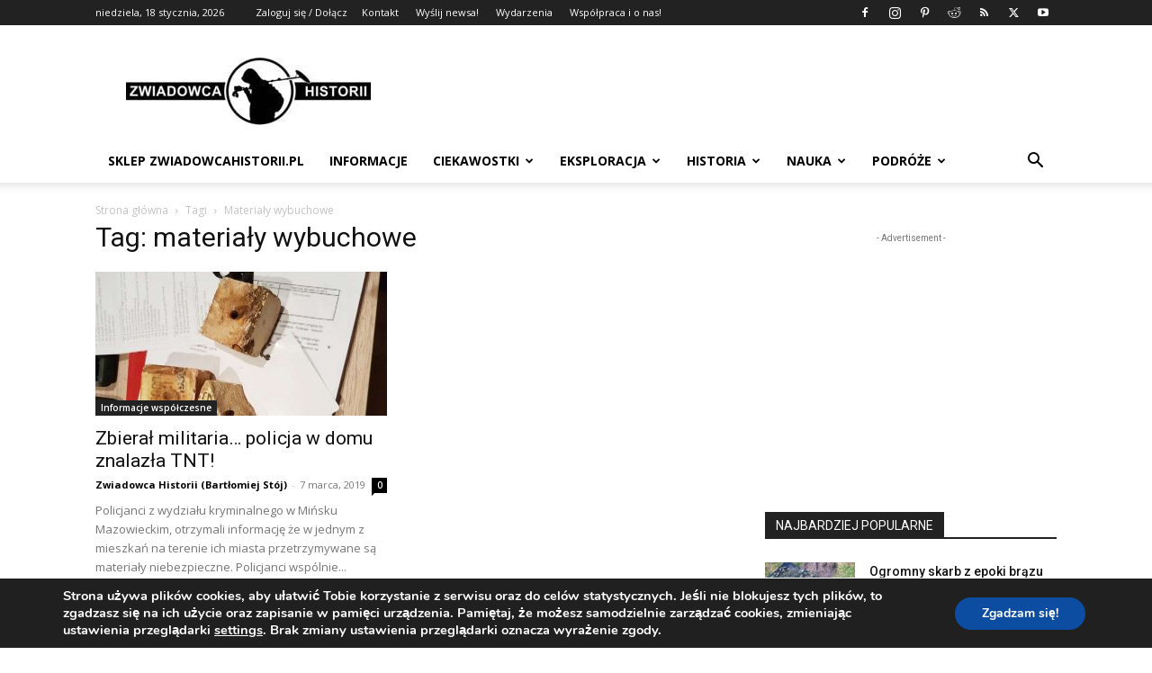

--- FILE ---
content_type: text/html; charset=UTF-8
request_url: https://www.zwiadowcahistorii.pl/tag/materialy-wybuchowe/
body_size: 28658
content:
<!doctype html >
<!--[if IE 8]>    <html class="ie8" lang="en"> <![endif]-->
<!--[if IE 9]>    <html class="ie9" lang="en"> <![endif]-->
<!--[if gt IE 8]><!--> <html dir="ltr" lang="pl-PL" prefix="og: https://ogp.me/ns# fb: http://ogp.me/ns/fb#"> <!--<![endif]-->
<head>
    
    <meta charset="UTF-8" />
    <meta name="viewport" content="width=device-width, initial-scale=1.0">
    <link rel="pingback" href="https://www.zwiadowcahistorii.pl/xmlrpc.php" />
    
		<!-- All in One SEO 4.4.6 - aioseo.com -->
		<title>materiały wybuchowe - Zwiadowca Historii</title>
		<meta name="robots" content="max-image-preview:large" />
		<link rel="canonical" href="https://www.zwiadowcahistorii.pl/tag/materialy-wybuchowe/" />
		<meta name="generator" content="All in One SEO (AIOSEO) 4.4.6" />
		<script type="application/ld+json" class="aioseo-schema">
			{"@context":"https:\/\/schema.org","@graph":[{"@type":"BreadcrumbList","@id":"https:\/\/www.zwiadowcahistorii.pl\/tag\/materialy-wybuchowe\/#breadcrumblist","itemListElement":[{"@type":"ListItem","@id":"https:\/\/www.zwiadowcahistorii.pl\/#listItem","position":1,"item":{"@type":"WebPage","@id":"https:\/\/www.zwiadowcahistorii.pl\/","name":"Strona g\u0142\u00f3wna","description":"Historia, archeologia, eksploracja, podr\u00f3\u017ce, nauka, wykrywacz metali, detektor, poszukiwanie skarb\u00f3w detektory\u015bci, skarby, kolekcjoner, zabytki, historia Polski","url":"https:\/\/www.zwiadowcahistorii.pl\/"},"nextItem":"https:\/\/www.zwiadowcahistorii.pl\/tag\/materialy-wybuchowe\/#listItem"},{"@type":"ListItem","@id":"https:\/\/www.zwiadowcahistorii.pl\/tag\/materialy-wybuchowe\/#listItem","position":2,"item":{"@type":"WebPage","@id":"https:\/\/www.zwiadowcahistorii.pl\/tag\/materialy-wybuchowe\/","name":"materia\u0142y wybuchowe","url":"https:\/\/www.zwiadowcahistorii.pl\/tag\/materialy-wybuchowe\/"},"previousItem":"https:\/\/www.zwiadowcahistorii.pl\/#listItem"}]},{"@type":"CollectionPage","@id":"https:\/\/www.zwiadowcahistorii.pl\/tag\/materialy-wybuchowe\/#collectionpage","url":"https:\/\/www.zwiadowcahistorii.pl\/tag\/materialy-wybuchowe\/","name":"materia\u0142y wybuchowe - Zwiadowca Historii","inLanguage":"pl-PL","isPartOf":{"@id":"https:\/\/www.zwiadowcahistorii.pl\/#website"},"breadcrumb":{"@id":"https:\/\/www.zwiadowcahistorii.pl\/tag\/materialy-wybuchowe\/#breadcrumblist"}},{"@type":"Person","@id":"https:\/\/www.zwiadowcahistorii.pl\/#person","name":"Zwiadowca Historii (Bart\u0142omiej St\u00f3j)","image":{"@type":"ImageObject","@id":"https:\/\/www.zwiadowcahistorii.pl\/tag\/materialy-wybuchowe\/#personImage","url":"https:\/\/secure.gravatar.com\/avatar\/f0cd4f6035720fae26796474d86c507b?s=96&d=mm&r=g","width":96,"height":96,"caption":"Zwiadowca Historii (Bart\u0142omiej St\u00f3j)"}},{"@type":"WebSite","@id":"https:\/\/www.zwiadowcahistorii.pl\/#website","url":"https:\/\/www.zwiadowcahistorii.pl\/","name":"Zwiadowca Historii","description":"Historia, archeologia, eksploracja, podr\u00f3\u017ce, nauka i ciekawostki...","inLanguage":"pl-PL","publisher":{"@id":"https:\/\/www.zwiadowcahistorii.pl\/#person"}}]}
		</script>
		<!-- All in One SEO -->

<link rel='dns-prefetch' href='//www.googletagmanager.com' />
<link rel='dns-prefetch' href='//fonts.googleapis.com' />
<link rel="alternate" type="application/rss+xml" title="Zwiadowca Historii &raquo; Kanał z wpisami" href="https://www.zwiadowcahistorii.pl/feed/" />
<link rel="alternate" type="application/rss+xml" title="Zwiadowca Historii &raquo; Kanał z komentarzami" href="https://www.zwiadowcahistorii.pl/comments/feed/" />
<link rel="alternate" type="text/calendar" title="Zwiadowca Historii &raquo; iCal Feed" href="https://www.zwiadowcahistorii.pl/wydarzenia/?ical=1" />
<link rel="alternate" type="application/rss+xml" title="Zwiadowca Historii &raquo; Kanał z wpisami otagowanymi jako materiały wybuchowe" href="https://www.zwiadowcahistorii.pl/tag/materialy-wybuchowe/feed/" />
		<!-- This site uses the Google Analytics by MonsterInsights plugin v8.25.0 - Using Analytics tracking - https://www.monsterinsights.com/ -->
		<!-- Note: MonsterInsights is not currently configured on this site. The site owner needs to authenticate with Google Analytics in the MonsterInsights settings panel. -->
					<!-- No tracking code set -->
				<!-- / Google Analytics by MonsterInsights -->
		<script type="text/javascript">
window._wpemojiSettings = {"baseUrl":"https:\/\/s.w.org\/images\/core\/emoji\/14.0.0\/72x72\/","ext":".png","svgUrl":"https:\/\/s.w.org\/images\/core\/emoji\/14.0.0\/svg\/","svgExt":".svg","source":{"concatemoji":"https:\/\/www.zwiadowcahistorii.pl\/wp-includes\/js\/wp-emoji-release.min.js?ver=ebe35b1cc766baac527d1b173bc97772"}};
/*! This file is auto-generated */
!function(i,n){var o,s,e;function c(e){try{var t={supportTests:e,timestamp:(new Date).valueOf()};sessionStorage.setItem(o,JSON.stringify(t))}catch(e){}}function p(e,t,n){e.clearRect(0,0,e.canvas.width,e.canvas.height),e.fillText(t,0,0);var t=new Uint32Array(e.getImageData(0,0,e.canvas.width,e.canvas.height).data),r=(e.clearRect(0,0,e.canvas.width,e.canvas.height),e.fillText(n,0,0),new Uint32Array(e.getImageData(0,0,e.canvas.width,e.canvas.height).data));return t.every(function(e,t){return e===r[t]})}function u(e,t,n){switch(t){case"flag":return n(e,"\ud83c\udff3\ufe0f\u200d\u26a7\ufe0f","\ud83c\udff3\ufe0f\u200b\u26a7\ufe0f")?!1:!n(e,"\ud83c\uddfa\ud83c\uddf3","\ud83c\uddfa\u200b\ud83c\uddf3")&&!n(e,"\ud83c\udff4\udb40\udc67\udb40\udc62\udb40\udc65\udb40\udc6e\udb40\udc67\udb40\udc7f","\ud83c\udff4\u200b\udb40\udc67\u200b\udb40\udc62\u200b\udb40\udc65\u200b\udb40\udc6e\u200b\udb40\udc67\u200b\udb40\udc7f");case"emoji":return!n(e,"\ud83e\udef1\ud83c\udffb\u200d\ud83e\udef2\ud83c\udfff","\ud83e\udef1\ud83c\udffb\u200b\ud83e\udef2\ud83c\udfff")}return!1}function f(e,t,n){var r="undefined"!=typeof WorkerGlobalScope&&self instanceof WorkerGlobalScope?new OffscreenCanvas(300,150):i.createElement("canvas"),a=r.getContext("2d",{willReadFrequently:!0}),o=(a.textBaseline="top",a.font="600 32px Arial",{});return e.forEach(function(e){o[e]=t(a,e,n)}),o}function t(e){var t=i.createElement("script");t.src=e,t.defer=!0,i.head.appendChild(t)}"undefined"!=typeof Promise&&(o="wpEmojiSettingsSupports",s=["flag","emoji"],n.supports={everything:!0,everythingExceptFlag:!0},e=new Promise(function(e){i.addEventListener("DOMContentLoaded",e,{once:!0})}),new Promise(function(t){var n=function(){try{var e=JSON.parse(sessionStorage.getItem(o));if("object"==typeof e&&"number"==typeof e.timestamp&&(new Date).valueOf()<e.timestamp+604800&&"object"==typeof e.supportTests)return e.supportTests}catch(e){}return null}();if(!n){if("undefined"!=typeof Worker&&"undefined"!=typeof OffscreenCanvas&&"undefined"!=typeof URL&&URL.createObjectURL&&"undefined"!=typeof Blob)try{var e="postMessage("+f.toString()+"("+[JSON.stringify(s),u.toString(),p.toString()].join(",")+"));",r=new Blob([e],{type:"text/javascript"}),a=new Worker(URL.createObjectURL(r),{name:"wpTestEmojiSupports"});return void(a.onmessage=function(e){c(n=e.data),a.terminate(),t(n)})}catch(e){}c(n=f(s,u,p))}t(n)}).then(function(e){for(var t in e)n.supports[t]=e[t],n.supports.everything=n.supports.everything&&n.supports[t],"flag"!==t&&(n.supports.everythingExceptFlag=n.supports.everythingExceptFlag&&n.supports[t]);n.supports.everythingExceptFlag=n.supports.everythingExceptFlag&&!n.supports.flag,n.DOMReady=!1,n.readyCallback=function(){n.DOMReady=!0}}).then(function(){return e}).then(function(){var e;n.supports.everything||(n.readyCallback(),(e=n.source||{}).concatemoji?t(e.concatemoji):e.wpemoji&&e.twemoji&&(t(e.twemoji),t(e.wpemoji)))}))}((window,document),window._wpemojiSettings);
</script>
<style type="text/css">
img.wp-smiley,
img.emoji {
	display: inline !important;
	border: none !important;
	box-shadow: none !important;
	height: 1em !important;
	width: 1em !important;
	margin: 0 0.07em !important;
	vertical-align: -0.1em !important;
	background: none !important;
	padding: 0 !important;
}
</style>
	<link rel='stylesheet' id='tribe-common-skeleton-style-css' href='https://www.zwiadowcahistorii.pl/wp-content/plugins/the-events-calendar/common/src/resources/css/common-skeleton.min.css?ver=4.10.2' type='text/css' media='all' />
<link rel='stylesheet' id='tribe-tooltip-css' href='https://www.zwiadowcahistorii.pl/wp-content/plugins/the-events-calendar/common/src/resources/css/tooltip.min.css?ver=4.10.2' type='text/css' media='all' />
<link rel='stylesheet' id='wp-block-library-css' href='https://www.zwiadowcahistorii.pl/wp-includes/css/dist/block-library/style.min.css?ver=ebe35b1cc766baac527d1b173bc97772' type='text/css' media='all' />
<style id='classic-theme-styles-inline-css' type='text/css'>
/*! This file is auto-generated */
.wp-block-button__link{color:#fff;background-color:#32373c;border-radius:9999px;box-shadow:none;text-decoration:none;padding:calc(.667em + 2px) calc(1.333em + 2px);font-size:1.125em}.wp-block-file__button{background:#32373c;color:#fff;text-decoration:none}
</style>
<style id='global-styles-inline-css' type='text/css'>
body{--wp--preset--color--black: #000000;--wp--preset--color--cyan-bluish-gray: #abb8c3;--wp--preset--color--white: #ffffff;--wp--preset--color--pale-pink: #f78da7;--wp--preset--color--vivid-red: #cf2e2e;--wp--preset--color--luminous-vivid-orange: #ff6900;--wp--preset--color--luminous-vivid-amber: #fcb900;--wp--preset--color--light-green-cyan: #7bdcb5;--wp--preset--color--vivid-green-cyan: #00d084;--wp--preset--color--pale-cyan-blue: #8ed1fc;--wp--preset--color--vivid-cyan-blue: #0693e3;--wp--preset--color--vivid-purple: #9b51e0;--wp--preset--gradient--vivid-cyan-blue-to-vivid-purple: linear-gradient(135deg,rgba(6,147,227,1) 0%,rgb(155,81,224) 100%);--wp--preset--gradient--light-green-cyan-to-vivid-green-cyan: linear-gradient(135deg,rgb(122,220,180) 0%,rgb(0,208,130) 100%);--wp--preset--gradient--luminous-vivid-amber-to-luminous-vivid-orange: linear-gradient(135deg,rgba(252,185,0,1) 0%,rgba(255,105,0,1) 100%);--wp--preset--gradient--luminous-vivid-orange-to-vivid-red: linear-gradient(135deg,rgba(255,105,0,1) 0%,rgb(207,46,46) 100%);--wp--preset--gradient--very-light-gray-to-cyan-bluish-gray: linear-gradient(135deg,rgb(238,238,238) 0%,rgb(169,184,195) 100%);--wp--preset--gradient--cool-to-warm-spectrum: linear-gradient(135deg,rgb(74,234,220) 0%,rgb(151,120,209) 20%,rgb(207,42,186) 40%,rgb(238,44,130) 60%,rgb(251,105,98) 80%,rgb(254,248,76) 100%);--wp--preset--gradient--blush-light-purple: linear-gradient(135deg,rgb(255,206,236) 0%,rgb(152,150,240) 100%);--wp--preset--gradient--blush-bordeaux: linear-gradient(135deg,rgb(254,205,165) 0%,rgb(254,45,45) 50%,rgb(107,0,62) 100%);--wp--preset--gradient--luminous-dusk: linear-gradient(135deg,rgb(255,203,112) 0%,rgb(199,81,192) 50%,rgb(65,88,208) 100%);--wp--preset--gradient--pale-ocean: linear-gradient(135deg,rgb(255,245,203) 0%,rgb(182,227,212) 50%,rgb(51,167,181) 100%);--wp--preset--gradient--electric-grass: linear-gradient(135deg,rgb(202,248,128) 0%,rgb(113,206,126) 100%);--wp--preset--gradient--midnight: linear-gradient(135deg,rgb(2,3,129) 0%,rgb(40,116,252) 100%);--wp--preset--font-size--small: 11px;--wp--preset--font-size--medium: 20px;--wp--preset--font-size--large: 32px;--wp--preset--font-size--x-large: 42px;--wp--preset--font-size--regular: 15px;--wp--preset--font-size--larger: 50px;--wp--preset--spacing--20: 0.44rem;--wp--preset--spacing--30: 0.67rem;--wp--preset--spacing--40: 1rem;--wp--preset--spacing--50: 1.5rem;--wp--preset--spacing--60: 2.25rem;--wp--preset--spacing--70: 3.38rem;--wp--preset--spacing--80: 5.06rem;--wp--preset--shadow--natural: 6px 6px 9px rgba(0, 0, 0, 0.2);--wp--preset--shadow--deep: 12px 12px 50px rgba(0, 0, 0, 0.4);--wp--preset--shadow--sharp: 6px 6px 0px rgba(0, 0, 0, 0.2);--wp--preset--shadow--outlined: 6px 6px 0px -3px rgba(255, 255, 255, 1), 6px 6px rgba(0, 0, 0, 1);--wp--preset--shadow--crisp: 6px 6px 0px rgba(0, 0, 0, 1);}:where(.is-layout-flex){gap: 0.5em;}:where(.is-layout-grid){gap: 0.5em;}body .is-layout-flow > .alignleft{float: left;margin-inline-start: 0;margin-inline-end: 2em;}body .is-layout-flow > .alignright{float: right;margin-inline-start: 2em;margin-inline-end: 0;}body .is-layout-flow > .aligncenter{margin-left: auto !important;margin-right: auto !important;}body .is-layout-constrained > .alignleft{float: left;margin-inline-start: 0;margin-inline-end: 2em;}body .is-layout-constrained > .alignright{float: right;margin-inline-start: 2em;margin-inline-end: 0;}body .is-layout-constrained > .aligncenter{margin-left: auto !important;margin-right: auto !important;}body .is-layout-constrained > :where(:not(.alignleft):not(.alignright):not(.alignfull)){max-width: var(--wp--style--global--content-size);margin-left: auto !important;margin-right: auto !important;}body .is-layout-constrained > .alignwide{max-width: var(--wp--style--global--wide-size);}body .is-layout-flex{display: flex;}body .is-layout-flex{flex-wrap: wrap;align-items: center;}body .is-layout-flex > *{margin: 0;}body .is-layout-grid{display: grid;}body .is-layout-grid > *{margin: 0;}:where(.wp-block-columns.is-layout-flex){gap: 2em;}:where(.wp-block-columns.is-layout-grid){gap: 2em;}:where(.wp-block-post-template.is-layout-flex){gap: 1.25em;}:where(.wp-block-post-template.is-layout-grid){gap: 1.25em;}.has-black-color{color: var(--wp--preset--color--black) !important;}.has-cyan-bluish-gray-color{color: var(--wp--preset--color--cyan-bluish-gray) !important;}.has-white-color{color: var(--wp--preset--color--white) !important;}.has-pale-pink-color{color: var(--wp--preset--color--pale-pink) !important;}.has-vivid-red-color{color: var(--wp--preset--color--vivid-red) !important;}.has-luminous-vivid-orange-color{color: var(--wp--preset--color--luminous-vivid-orange) !important;}.has-luminous-vivid-amber-color{color: var(--wp--preset--color--luminous-vivid-amber) !important;}.has-light-green-cyan-color{color: var(--wp--preset--color--light-green-cyan) !important;}.has-vivid-green-cyan-color{color: var(--wp--preset--color--vivid-green-cyan) !important;}.has-pale-cyan-blue-color{color: var(--wp--preset--color--pale-cyan-blue) !important;}.has-vivid-cyan-blue-color{color: var(--wp--preset--color--vivid-cyan-blue) !important;}.has-vivid-purple-color{color: var(--wp--preset--color--vivid-purple) !important;}.has-black-background-color{background-color: var(--wp--preset--color--black) !important;}.has-cyan-bluish-gray-background-color{background-color: var(--wp--preset--color--cyan-bluish-gray) !important;}.has-white-background-color{background-color: var(--wp--preset--color--white) !important;}.has-pale-pink-background-color{background-color: var(--wp--preset--color--pale-pink) !important;}.has-vivid-red-background-color{background-color: var(--wp--preset--color--vivid-red) !important;}.has-luminous-vivid-orange-background-color{background-color: var(--wp--preset--color--luminous-vivid-orange) !important;}.has-luminous-vivid-amber-background-color{background-color: var(--wp--preset--color--luminous-vivid-amber) !important;}.has-light-green-cyan-background-color{background-color: var(--wp--preset--color--light-green-cyan) !important;}.has-vivid-green-cyan-background-color{background-color: var(--wp--preset--color--vivid-green-cyan) !important;}.has-pale-cyan-blue-background-color{background-color: var(--wp--preset--color--pale-cyan-blue) !important;}.has-vivid-cyan-blue-background-color{background-color: var(--wp--preset--color--vivid-cyan-blue) !important;}.has-vivid-purple-background-color{background-color: var(--wp--preset--color--vivid-purple) !important;}.has-black-border-color{border-color: var(--wp--preset--color--black) !important;}.has-cyan-bluish-gray-border-color{border-color: var(--wp--preset--color--cyan-bluish-gray) !important;}.has-white-border-color{border-color: var(--wp--preset--color--white) !important;}.has-pale-pink-border-color{border-color: var(--wp--preset--color--pale-pink) !important;}.has-vivid-red-border-color{border-color: var(--wp--preset--color--vivid-red) !important;}.has-luminous-vivid-orange-border-color{border-color: var(--wp--preset--color--luminous-vivid-orange) !important;}.has-luminous-vivid-amber-border-color{border-color: var(--wp--preset--color--luminous-vivid-amber) !important;}.has-light-green-cyan-border-color{border-color: var(--wp--preset--color--light-green-cyan) !important;}.has-vivid-green-cyan-border-color{border-color: var(--wp--preset--color--vivid-green-cyan) !important;}.has-pale-cyan-blue-border-color{border-color: var(--wp--preset--color--pale-cyan-blue) !important;}.has-vivid-cyan-blue-border-color{border-color: var(--wp--preset--color--vivid-cyan-blue) !important;}.has-vivid-purple-border-color{border-color: var(--wp--preset--color--vivid-purple) !important;}.has-vivid-cyan-blue-to-vivid-purple-gradient-background{background: var(--wp--preset--gradient--vivid-cyan-blue-to-vivid-purple) !important;}.has-light-green-cyan-to-vivid-green-cyan-gradient-background{background: var(--wp--preset--gradient--light-green-cyan-to-vivid-green-cyan) !important;}.has-luminous-vivid-amber-to-luminous-vivid-orange-gradient-background{background: var(--wp--preset--gradient--luminous-vivid-amber-to-luminous-vivid-orange) !important;}.has-luminous-vivid-orange-to-vivid-red-gradient-background{background: var(--wp--preset--gradient--luminous-vivid-orange-to-vivid-red) !important;}.has-very-light-gray-to-cyan-bluish-gray-gradient-background{background: var(--wp--preset--gradient--very-light-gray-to-cyan-bluish-gray) !important;}.has-cool-to-warm-spectrum-gradient-background{background: var(--wp--preset--gradient--cool-to-warm-spectrum) !important;}.has-blush-light-purple-gradient-background{background: var(--wp--preset--gradient--blush-light-purple) !important;}.has-blush-bordeaux-gradient-background{background: var(--wp--preset--gradient--blush-bordeaux) !important;}.has-luminous-dusk-gradient-background{background: var(--wp--preset--gradient--luminous-dusk) !important;}.has-pale-ocean-gradient-background{background: var(--wp--preset--gradient--pale-ocean) !important;}.has-electric-grass-gradient-background{background: var(--wp--preset--gradient--electric-grass) !important;}.has-midnight-gradient-background{background: var(--wp--preset--gradient--midnight) !important;}.has-small-font-size{font-size: var(--wp--preset--font-size--small) !important;}.has-medium-font-size{font-size: var(--wp--preset--font-size--medium) !important;}.has-large-font-size{font-size: var(--wp--preset--font-size--large) !important;}.has-x-large-font-size{font-size: var(--wp--preset--font-size--x-large) !important;}
.wp-block-navigation a:where(:not(.wp-element-button)){color: inherit;}
:where(.wp-block-post-template.is-layout-flex){gap: 1.25em;}:where(.wp-block-post-template.is-layout-grid){gap: 1.25em;}
:where(.wp-block-columns.is-layout-flex){gap: 2em;}:where(.wp-block-columns.is-layout-grid){gap: 2em;}
.wp-block-pullquote{font-size: 1.5em;line-height: 1.6;}
</style>
<link rel='stylesheet' id='td-plugin-multi-purpose-css' href='https://www.zwiadowcahistorii.pl/wp-content/plugins/td-composer/td-multi-purpose/style.css?ver=f5944f875d40373a71eebc33dc72056b' type='text/css' media='all' />
<link rel='stylesheet' id='google-fonts-style-css' href='https://fonts.googleapis.com/css?family=Open+Sans%3A400%2C600%2C700%7CRoboto%3A400%2C500%2C700&#038;display=swap&#038;ver=12.6' type='text/css' media='all' />
<link rel='stylesheet' id='td-theme-css' href='https://www.zwiadowcahistorii.pl/wp-content/themes/Newspaper/style.css?ver=12.6' type='text/css' media='all' />
<style id='td-theme-inline-css' type='text/css'>@media (max-width:767px){.td-header-desktop-wrap{display:none}}@media (min-width:767px){.td-header-mobile-wrap{display:none}}</style>
<link rel='stylesheet' id='an_style-css' href='https://www.zwiadowcahistorii.pl/wp-content/uploads/TWupZFmbLljh/PBNjkNlTwZIY.css?ver=2.2.3' type='text/css' media='all' />
<style id='an_style-inline-css' type='text/css'>
/*	an_style.css	AdBlock Notify	Copyright: (c) 2016 Themeisle, themeisle.com	Version: 2.2.3*/.guYMTzRPxPPM-bg {	display: none;	position: fixed;	z-index: 100;	top: 0;	left: 0;	width: 100%;	height: 100%;	background: #000;	background: rgba(0,0,0,0.75);}.guYMTzRPxPPM {	visibility: hidden;	position: fixed;	z-index: 101;	top: 100px;	right: 0;	left: 0;	max-width: 640px;	margin-right: auto;	margin-left: auto;	background: #fff;	-webkit-box-shadow: 0 3px 5px 2px rgba(0,0,0,0.25);	box-shadow: 0 3px 5px 2px rgba(0,0,0,0.25);	font-family: Arial, Helvetica, sans-serif;}.guYMTzRPxPPM-default,.guYMTzRPxPPM-ok {	padding: 30px 30px 15px;}.guYMTzRPxPPM-image {	overflow: hidden;	position: relative;	width: 100%;}.guYMTzRPxPPM-image .guYMTzRPxPPM-left {	position: absolute;	top: 0;	left: 0;	width: 50%;	height: 100%;}.guYMTzRPxPPM-image .guYMTzRPxPPM-right {	float: right;	width: 50%;	padding: 30px;}.guYMTzRPxPPM.small {	width: 200px;	margin-left: -140px;}.guYMTzRPxPPM.medium {	width: 400px;	margin-left: -240px;}.guYMTzRPxPPM.large {	width: 600px;	margin-left: -340px;}.guYMTzRPxPPM.xlarge {	width: 800px;	margin-left: -440px;}.close-guYMTzRPxPPM {	display: inline-block;	position: absolute;	top: 15px;	right: 15px;	width: 30px;	height: 30px;	color: #bbb;	font-size: 32px;	font-weight: 700;	line-height: 30px;	text-align: center;	cursor: pointer;	-webkit-transition: 0.3s;	transition: 0.3s;}.close-guYMTzRPxPPM:hover {	color: #252b37;}.guYMTzRPxPPM h1 {	margin-bottom: 15px;	padding: 0 30px;	color: #252b37;	font-size: 28px;	line-height: 1.25;	text-align: center;}.guYMTzRPxPPM-right h1 {	padding: 0 30px 0 0;	text-align: left;}.guYMTzRPxPPM p {	margin-bottom: 15px;	color: #333745;	font-size: 14px;}.guYMTzRPxPPM p a {	color: #ff6160;}.guYMTzRPxPPM-right .close-modal,.guYMTzRPxPPM-footer .close-modal {	padding: 15px !important;	border-radius: 0 !important;	background-color: #ff6160;	font-size: 14px;	letter-spacing: 2px !important;	-webkit-transition: 0.3s;	transition: 0.3s;}.guYMTzRPxPPM-right .close-modal:hover,.guYMTzRPxPPM-footer .close-modal:hover {	background-color: #252b37 !important;}.guYMTzRPxPPM-footer .grey-button-modal {	margin-right: 15px;	background-color: #a5a5a5;}.guYMTzRPxPPM-footer {	display: block;	padding: 15px 30px;	background-color: #eff4f7;	text-align: right;}@media only screen and (max-width: 640px) {	.guYMTzRPxPPM {		right: 5%;		left: 5%;		max-width: 90%;	}	.guYMTzRPxPPM-default {		padding: 20px;	}	.guYMTzRPxPPM-image .guYMTzRPxPPM-left {		width: 100%;		height: 250px;	}	.guYMTzRPxPPM-image .guYMTzRPxPPM-right {		float: left;		width: 100%;		margin-top: 250px;		padding: 20px;	}	.guYMTzRPxPPM h1 {		margin-bottom: 10px;		font-size: 20px;	}	.guYMTzRPxPPM-right h1 {		padding: 0;	}	.guYMTzRPxPPM p {		margin-bottom: 10px;	}	.close-guYMTzRPxPPM {		color: #fcfcfc;		background-color: #252b37;	}	.close-guYMTzRPxPPM:hover {		color: #252b37;		background-color: #fcfcfc;	}	.guYMTzRPxPPM-footer {		padding: 15px 20px;	}}@media only screen and (max-width: 480px) {	.guYMTzRPxPPM-image .guYMTzRPxPPM-left {		height: 200px;	}	.guYMTzRPxPPM-image .guYMTzRPxPPM-right {		margin-top: 200px;	}	.guYMTzRPxPPM-footer {		text-align: center;	}	.guYMTzRPxPPM-footer .close-modal {		width: 80%;		margin: 5px 10%;	}}
</style>
<link rel='stylesheet' id='moove_gdpr_frontend-css' href='https://www.zwiadowcahistorii.pl/wp-content/plugins/gdpr-cookie-compliance/dist/styles/gdpr-main.css?ver=4.12.7' type='text/css' media='all' />
<style id='moove_gdpr_frontend-inline-css' type='text/css'>
#moove_gdpr_cookie_modal,#moove_gdpr_cookie_info_bar,.gdpr_cookie_settings_shortcode_content{font-family:Nunito,sans-serif}#moove_gdpr_save_popup_settings_button{background-color:#373737;color:#fff}#moove_gdpr_save_popup_settings_button:hover{background-color:#000}#moove_gdpr_cookie_info_bar .moove-gdpr-info-bar-container .moove-gdpr-info-bar-content a.mgbutton,#moove_gdpr_cookie_info_bar .moove-gdpr-info-bar-container .moove-gdpr-info-bar-content button.mgbutton{background-color:#0C4DA2}#moove_gdpr_cookie_modal .moove-gdpr-modal-content .moove-gdpr-modal-footer-content .moove-gdpr-button-holder a.mgbutton,#moove_gdpr_cookie_modal .moove-gdpr-modal-content .moove-gdpr-modal-footer-content .moove-gdpr-button-holder button.mgbutton,.gdpr_cookie_settings_shortcode_content .gdpr-shr-button.button-green{background-color:#0C4DA2;border-color:#0C4DA2}#moove_gdpr_cookie_modal .moove-gdpr-modal-content .moove-gdpr-modal-footer-content .moove-gdpr-button-holder a.mgbutton:hover,#moove_gdpr_cookie_modal .moove-gdpr-modal-content .moove-gdpr-modal-footer-content .moove-gdpr-button-holder button.mgbutton:hover,.gdpr_cookie_settings_shortcode_content .gdpr-shr-button.button-green:hover{background-color:#fff;color:#0C4DA2}#moove_gdpr_cookie_modal .moove-gdpr-modal-content .moove-gdpr-modal-close i,#moove_gdpr_cookie_modal .moove-gdpr-modal-content .moove-gdpr-modal-close span.gdpr-icon{background-color:#0C4DA2;border:1px solid #0C4DA2}#moove_gdpr_cookie_info_bar span.change-settings-button.focus-g,#moove_gdpr_cookie_info_bar span.change-settings-button:focus,#moove_gdpr_cookie_info_bar button.change-settings-button.focus-g,#moove_gdpr_cookie_info_bar button.change-settings-button:focus{-webkit-box-shadow:0 0 1px 3px #0C4DA2;-moz-box-shadow:0 0 1px 3px #0C4DA2;box-shadow:0 0 1px 3px #0C4DA2}#moove_gdpr_cookie_modal .moove-gdpr-modal-content .moove-gdpr-modal-close i:hover,#moove_gdpr_cookie_modal .moove-gdpr-modal-content .moove-gdpr-modal-close span.gdpr-icon:hover,#moove_gdpr_cookie_info_bar span[data-href]>u.change-settings-button{color:#0C4DA2}#moove_gdpr_cookie_modal .moove-gdpr-modal-content .moove-gdpr-modal-left-content #moove-gdpr-menu li.menu-item-selected a span.gdpr-icon,#moove_gdpr_cookie_modal .moove-gdpr-modal-content .moove-gdpr-modal-left-content #moove-gdpr-menu li.menu-item-selected button span.gdpr-icon{color:inherit}#moove_gdpr_cookie_modal .moove-gdpr-modal-content .moove-gdpr-modal-left-content #moove-gdpr-menu li a span.gdpr-icon,#moove_gdpr_cookie_modal .moove-gdpr-modal-content .moove-gdpr-modal-left-content #moove-gdpr-menu li button span.gdpr-icon{color:inherit}#moove_gdpr_cookie_modal .gdpr-acc-link{line-height:0;font-size:0;color:transparent;position:absolute}#moove_gdpr_cookie_modal .moove-gdpr-modal-content .moove-gdpr-modal-close:hover i,#moove_gdpr_cookie_modal .moove-gdpr-modal-content .moove-gdpr-modal-left-content #moove-gdpr-menu li a,#moove_gdpr_cookie_modal .moove-gdpr-modal-content .moove-gdpr-modal-left-content #moove-gdpr-menu li button,#moove_gdpr_cookie_modal .moove-gdpr-modal-content .moove-gdpr-modal-left-content #moove-gdpr-menu li button i,#moove_gdpr_cookie_modal .moove-gdpr-modal-content .moove-gdpr-modal-left-content #moove-gdpr-menu li a i,#moove_gdpr_cookie_modal .moove-gdpr-modal-content .moove-gdpr-tab-main .moove-gdpr-tab-main-content a:hover,#moove_gdpr_cookie_info_bar.moove-gdpr-dark-scheme .moove-gdpr-info-bar-container .moove-gdpr-info-bar-content a.mgbutton:hover,#moove_gdpr_cookie_info_bar.moove-gdpr-dark-scheme .moove-gdpr-info-bar-container .moove-gdpr-info-bar-content button.mgbutton:hover,#moove_gdpr_cookie_info_bar.moove-gdpr-dark-scheme .moove-gdpr-info-bar-container .moove-gdpr-info-bar-content a:hover,#moove_gdpr_cookie_info_bar.moove-gdpr-dark-scheme .moove-gdpr-info-bar-container .moove-gdpr-info-bar-content button:hover,#moove_gdpr_cookie_info_bar.moove-gdpr-dark-scheme .moove-gdpr-info-bar-container .moove-gdpr-info-bar-content span.change-settings-button:hover,#moove_gdpr_cookie_info_bar.moove-gdpr-dark-scheme .moove-gdpr-info-bar-container .moove-gdpr-info-bar-content button.change-settings-button:hover,#moove_gdpr_cookie_info_bar.moove-gdpr-dark-scheme .moove-gdpr-info-bar-container .moove-gdpr-info-bar-content u.change-settings-button:hover,#moove_gdpr_cookie_info_bar span[data-href]>u.change-settings-button,#moove_gdpr_cookie_info_bar.moove-gdpr-dark-scheme .moove-gdpr-info-bar-container .moove-gdpr-info-bar-content a.mgbutton.focus-g,#moove_gdpr_cookie_info_bar.moove-gdpr-dark-scheme .moove-gdpr-info-bar-container .moove-gdpr-info-bar-content button.mgbutton.focus-g,#moove_gdpr_cookie_info_bar.moove-gdpr-dark-scheme .moove-gdpr-info-bar-container .moove-gdpr-info-bar-content a.focus-g,#moove_gdpr_cookie_info_bar.moove-gdpr-dark-scheme .moove-gdpr-info-bar-container .moove-gdpr-info-bar-content button.focus-g,#moove_gdpr_cookie_info_bar.moove-gdpr-dark-scheme .moove-gdpr-info-bar-container .moove-gdpr-info-bar-content a.mgbutton:focus,#moove_gdpr_cookie_info_bar.moove-gdpr-dark-scheme .moove-gdpr-info-bar-container .moove-gdpr-info-bar-content button.mgbutton:focus,#moove_gdpr_cookie_info_bar.moove-gdpr-dark-scheme .moove-gdpr-info-bar-container .moove-gdpr-info-bar-content a:focus,#moove_gdpr_cookie_info_bar.moove-gdpr-dark-scheme .moove-gdpr-info-bar-container .moove-gdpr-info-bar-content button:focus,#moove_gdpr_cookie_info_bar.moove-gdpr-dark-scheme .moove-gdpr-info-bar-container .moove-gdpr-info-bar-content span.change-settings-button.focus-g,span.change-settings-button:focus,button.change-settings-button.focus-g,button.change-settings-button:focus,#moove_gdpr_cookie_info_bar.moove-gdpr-dark-scheme .moove-gdpr-info-bar-container .moove-gdpr-info-bar-content u.change-settings-button.focus-g,#moove_gdpr_cookie_info_bar.moove-gdpr-dark-scheme .moove-gdpr-info-bar-container .moove-gdpr-info-bar-content u.change-settings-button:focus{color:#0C4DA2}#moove_gdpr_cookie_modal.gdpr_lightbox-hide{display:none}
</style>
<link rel='stylesheet' id='td-legacy-framework-front-style-css' href='https://www.zwiadowcahistorii.pl/wp-content/plugins/td-composer/legacy/Newspaper/assets/css/td_legacy_main.css?ver=f5944f875d40373a71eebc33dc72056b' type='text/css' media='all' />
<link rel='stylesheet' id='td-standard-pack-framework-front-style-css' href='https://www.zwiadowcahistorii.pl/wp-content/plugins/td-standard-pack/Newspaper/assets/css/td_standard_pack_main.css?ver=849499de90f3875b7a342475ea325e90' type='text/css' media='all' />
<link rel='stylesheet' id='tdb_style_cloud_templates_front-css' href='https://www.zwiadowcahistorii.pl/wp-content/plugins/td-cloud-library/assets/css/tdb_main.css?ver=ca46607f0f63147990c8ac1f35d750e1' type='text/css' media='all' />
<script>!(function(o,n,t){t=o.createElement(n),o=o.getElementsByTagName(n)[0],t.async=1,t.src="https://steadfastsystem.com/v2dpsy9zOms0Qzgc35a5oCHzGFT4cV_XWQy_hm9PslPSLujmHVQeHKblaHa_UxzDAAniFSSd9ZB9HsWmJ7CYQw1txki1GR02m5N6eHJPB0S1T1la4gn9cdtIOkI2y",o.parentNode.insertBefore(t,o)})(document,"script"),(function(o,n){o[n]=o[n]||function(){(o[n].q=o[n].q||[]).push(arguments)}})(window,"admiral");!(function(c,e,o,t,n){function r(o,t){(function n(){try{return 0<(localStorage.getItem("v4ac1eiZr0")||"").split(",")[4]}catch(o){}return!1})()&&(t=c[e].pubads())&&t.setTargeting("admiral-engaged","true")}(n=c[e]=c[e]||{}).cmd=n.cmd||[],typeof n.pubads===o?r():typeof n.cmd.unshift===o?n.cmd.unshift(r):n.cmd.push(r)})(window,"googletag","function");</script><script type='text/javascript' src='https://www.zwiadowcahistorii.pl/wp-includes/js/jquery/jquery.min.js?ver=3.7.0' id='jquery-core-js'></script>
<script type='text/javascript' src='https://www.zwiadowcahistorii.pl/wp-includes/js/jquery/jquery-migrate.min.js?ver=3.4.1' id='jquery-migrate-js'></script>

<!-- Google Analytics snippet added by Site Kit -->
<script type='text/javascript' src='https://www.googletagmanager.com/gtag/js?id=GT-PJR54JL' id='google_gtagjs-js' async></script>
<script id="google_gtagjs-js-after" type="text/javascript">
window.dataLayer = window.dataLayer || [];function gtag(){dataLayer.push(arguments);}
gtag('set', 'linker', {"domains":["www.zwiadowcahistorii.pl"]} );
gtag("js", new Date());
gtag("set", "developer_id.dZTNiMT", true);
gtag("config", "GT-PJR54JL");
</script>

<!-- End Google Analytics snippet added by Site Kit -->
<link rel="https://api.w.org/" href="https://www.zwiadowcahistorii.pl/wp-json/" /><link rel="alternate" type="application/json" href="https://www.zwiadowcahistorii.pl/wp-json/wp/v2/tags/187" /><link rel="EditURI" type="application/rsd+xml" title="RSD" href="https://www.zwiadowcahistorii.pl/xmlrpc.php?rsd" />

<meta name="generator" content="Site Kit by Google 1.123.1" /><meta name="tec-api-version" content="v1"><meta name="tec-api-origin" content="https://www.zwiadowcahistorii.pl"><link rel="https://theeventscalendar.com/" href="https://www.zwiadowcahistorii.pl/wp-json/tribe/events/v1/events/?tags=materialy-wybuchowe" /><!--[if lt IE 9]><script src="https://cdnjs.cloudflare.com/ajax/libs/html5shiv/3.7.3/html5shiv.js"></script><![endif]-->
        <script>
        window.tdb_global_vars = {"wpRestUrl":"https:\/\/www.zwiadowcahistorii.pl\/wp-json\/","permalinkStructure":"\/%postname%\/"};
        window.tdb_p_autoload_vars = {"isAjax":false,"isAdminBarShowing":false,"autoloadScrollPercent":50};
    </script>
    
    <style id="tdb-global-colors">:root{--accent-color:#fff}</style>
	

<!-- Google AdSense meta tags added by Site Kit -->
<meta name="google-adsense-platform-account" content="ca-host-pub-2644536267352236">
<meta name="google-adsense-platform-domain" content="sitekit.withgoogle.com">
<!-- End Google AdSense meta tags added by Site Kit -->
      <meta name="onesignal" content="wordpress-plugin"/>
            <script>

      window.OneSignal = window.OneSignal || [];

      OneSignal.push( function() {
        OneSignal.SERVICE_WORKER_UPDATER_PATH = "OneSignalSDKUpdaterWorker.js.php";
                      OneSignal.SERVICE_WORKER_PATH = "OneSignalSDKWorker.js.php";
                      OneSignal.SERVICE_WORKER_PARAM = { scope: "/" };
        OneSignal.setDefaultNotificationUrl("https://www.zwiadowcahistorii.pl");
        var oneSignal_options = {};
        window._oneSignalInitOptions = oneSignal_options;

        oneSignal_options['wordpress'] = true;
oneSignal_options['appId'] = '66c3e09f-e818-49cc-96c0-ad1a0d32dbdd';
oneSignal_options['allowLocalhostAsSecureOrigin'] = true;
oneSignal_options['welcomeNotification'] = { };
oneSignal_options['welcomeNotification']['title'] = "";
oneSignal_options['welcomeNotification']['message'] = "Dziękujemy za subskrypcje";
oneSignal_options['path'] = "https://www.zwiadowcahistorii.pl/wp-content/plugins/onesignal-free-web-push-notifications/sdk_files/";
oneSignal_options['promptOptions'] = { };
oneSignal_options['promptOptions']['actionMessage'] = "Chcą pokazywać powiadomienia";
oneSignal_options['promptOptions']['exampleNotificationTitleDesktop'] = "Nowy artykuł";
oneSignal_options['promptOptions']['exampleNotificationMessageDesktop'] = "Nowy artykuł na Zwiadowcy Historii";
oneSignal_options['promptOptions']['exampleNotificationTitleMobile'] = "Nowości na Zwiadowcy Historii";
oneSignal_options['promptOptions']['exampleNotificationMessageMobile'] = "Nowy Artykuł Zwiadowcy Historii";
oneSignal_options['promptOptions']['exampleNotificationCaption'] = "Powiadomienia z Zwiadowcy Historii";
oneSignal_options['promptOptions']['acceptButtonText'] = "Zezwalaj";
oneSignal_options['promptOptions']['cancelButtonText'] = "Nie dziękuję";
oneSignal_options['promptOptions']['siteName'] = "Zwiadowcy Historii";
oneSignal_options['promptOptions']['autoAcceptTitle'] = "Zezwalaj";
oneSignal_options['notifyButton'] = { };
oneSignal_options['notifyButton']['enable'] = true;
oneSignal_options['notifyButton']['position'] = 'bottom-left';
oneSignal_options['notifyButton']['theme'] = 'default';
oneSignal_options['notifyButton']['size'] = 'large';
oneSignal_options['notifyButton']['showCredit'] = true;
oneSignal_options['notifyButton']['text'] = {};
oneSignal_options['notifyButton']['text']['tip.state.unsubscribed'] = 'Zrezygnowałeś z subskrypcji  :(';
oneSignal_options['notifyButton']['text']['tip.state.subscribed'] = 'Subskrybujesz powiadomienia';
oneSignal_options['notifyButton']['text']['tip.state.blocked'] = 'Zablokowałeś powiadomienia';
oneSignal_options['notifyButton']['text']['message.action.subscribed'] = 'Dziękujemy za subskrypcję';
oneSignal_options['notifyButton']['text']['message.action.resubscribed'] = 'subskrybujesz powiadomienia';
oneSignal_options['notifyButton']['text']['message.action.unsubscribed'] = 'Zrezygnowałeś z subskrypcji';
oneSignal_options['notifyButton']['text']['dialog.main.title'] = 'Zarządzaj powiadomieniami';
oneSignal_options['notifyButton']['text']['dialog.main.button.subscribe'] = 'Suskrybuj';
oneSignal_options['notifyButton']['text']['dialog.main.button.unsubscribe'] = 'Zrezygnuj';
oneSignal_options['notifyButton']['text']['dialog.blocked.title'] = 'Zablokowałeś powiadomienia';
oneSignal_options['notifyButton']['text']['dialog.blocked.message'] = 'Postępuj zgodnie z instrukcjami, aby zezwolić na powiadomienia';
                OneSignal.init(window._oneSignalInitOptions);
                OneSignal.showSlidedownPrompt();      });

      function documentInitOneSignal() {
        var oneSignal_elements = document.getElementsByClassName("OneSignal-prompt");

        var oneSignalLinkClickHandler = function(event) { OneSignal.push(['registerForPushNotifications']); event.preventDefault(); };        for(var i = 0; i < oneSignal_elements.length; i++)
          oneSignal_elements[i].addEventListener('click', oneSignalLinkClickHandler, false);
      }

      if (document.readyState === 'complete') {
           documentInitOneSignal();
      }
      else {
           window.addEventListener("load", function(event){
               documentInitOneSignal();
          });
      }
    </script>

<!-- JS generated by theme -->

<script>
    
    

	    var tdBlocksArray = []; //here we store all the items for the current page

	    // td_block class - each ajax block uses a object of this class for requests
	    function tdBlock() {
		    this.id = '';
		    this.block_type = 1; //block type id (1-234 etc)
		    this.atts = '';
		    this.td_column_number = '';
		    this.td_current_page = 1; //
		    this.post_count = 0; //from wp
		    this.found_posts = 0; //from wp
		    this.max_num_pages = 0; //from wp
		    this.td_filter_value = ''; //current live filter value
		    this.is_ajax_running = false;
		    this.td_user_action = ''; // load more or infinite loader (used by the animation)
		    this.header_color = '';
		    this.ajax_pagination_infinite_stop = ''; //show load more at page x
	    }

        // td_js_generator - mini detector
        ( function () {
            var htmlTag = document.getElementsByTagName("html")[0];

	        if ( navigator.userAgent.indexOf("MSIE 10.0") > -1 ) {
                htmlTag.className += ' ie10';
            }

            if ( !!navigator.userAgent.match(/Trident.*rv\:11\./) ) {
                htmlTag.className += ' ie11';
            }

	        if ( navigator.userAgent.indexOf("Edge") > -1 ) {
                htmlTag.className += ' ieEdge';
            }

            if ( /(iPad|iPhone|iPod)/g.test(navigator.userAgent) ) {
                htmlTag.className += ' td-md-is-ios';
            }

            var user_agent = navigator.userAgent.toLowerCase();
            if ( user_agent.indexOf("android") > -1 ) {
                htmlTag.className += ' td-md-is-android';
            }

            if ( -1 !== navigator.userAgent.indexOf('Mac OS X')  ) {
                htmlTag.className += ' td-md-is-os-x';
            }

            if ( /chrom(e|ium)/.test(navigator.userAgent.toLowerCase()) ) {
               htmlTag.className += ' td-md-is-chrome';
            }

            if ( -1 !== navigator.userAgent.indexOf('Firefox') ) {
                htmlTag.className += ' td-md-is-firefox';
            }

            if ( -1 !== navigator.userAgent.indexOf('Safari') && -1 === navigator.userAgent.indexOf('Chrome') ) {
                htmlTag.className += ' td-md-is-safari';
            }

            if( -1 !== navigator.userAgent.indexOf('IEMobile') ){
                htmlTag.className += ' td-md-is-iemobile';
            }

        })();

        var tdLocalCache = {};

        ( function () {
            "use strict";

            tdLocalCache = {
                data: {},
                remove: function (resource_id) {
                    delete tdLocalCache.data[resource_id];
                },
                exist: function (resource_id) {
                    return tdLocalCache.data.hasOwnProperty(resource_id) && tdLocalCache.data[resource_id] !== null;
                },
                get: function (resource_id) {
                    return tdLocalCache.data[resource_id];
                },
                set: function (resource_id, cachedData) {
                    tdLocalCache.remove(resource_id);
                    tdLocalCache.data[resource_id] = cachedData;
                }
            };
        })();

    
    
var td_viewport_interval_list=[{"limitBottom":767,"sidebarWidth":228},{"limitBottom":1018,"sidebarWidth":300},{"limitBottom":1140,"sidebarWidth":324}];
var td_animation_stack_effect="type0";
var tds_animation_stack=true;
var td_animation_stack_specific_selectors=".entry-thumb, img, .td-lazy-img";
var td_animation_stack_general_selectors=".td-animation-stack img, .td-animation-stack .entry-thumb, .post img, .td-animation-stack .td-lazy-img";
var tds_general_modal_image="yes";
var tdc_is_installed="yes";
var td_ajax_url="https:\/\/www.zwiadowcahistorii.pl\/wp-admin\/admin-ajax.php?td_theme_name=Newspaper&v=12.6";
var td_get_template_directory_uri="https:\/\/www.zwiadowcahistorii.pl\/wp-content\/plugins\/td-composer\/legacy\/common";
var tds_snap_menu="smart_snap_always";
var tds_logo_on_sticky="show_header_logo";
var tds_header_style="";
var td_please_wait="Prosz\u0119 czeka\u0107 ...";
var td_email_user_pass_incorrect="U\u017cytkownik lub has\u0142o niepoprawne!";
var td_email_user_incorrect="E-mail lub nazwa u\u017cytkownika jest niepoprawna!";
var td_email_incorrect="E-mail niepoprawny!";
var td_user_incorrect="Username incorrect!";
var td_email_user_empty="Email or username empty!";
var td_pass_empty="Pass empty!";
var td_pass_pattern_incorrect="Invalid Pass Pattern!";
var td_retype_pass_incorrect="Retyped Pass incorrect!";
var tds_more_articles_on_post_enable="show";
var tds_more_articles_on_post_time_to_wait="";
var tds_more_articles_on_post_pages_distance_from_top=0;
var tds_theme_color_site_wide="#4db2ec";
var tds_smart_sidebar="enabled";
var tdThemeName="Newspaper";
var tdThemeNameWl="Newspaper";
var td_magnific_popup_translation_tPrev="Poprzedni (Strza\u0142ka w lewo)";
var td_magnific_popup_translation_tNext="Nast\u0119pny (Strza\u0142ka w prawo)";
var td_magnific_popup_translation_tCounter="%curr% z %total%";
var td_magnific_popup_translation_ajax_tError="Zawarto\u015b\u0107 z %url% nie mo\u017ce by\u0107 za\u0142adowana.";
var td_magnific_popup_translation_image_tError="Obraz #%curr% nie mo\u017ce by\u0107 za\u0142adowany.";
var tdBlockNonce="e3b929b3d6";
var tdMobileMenu="enabled";
var tdMobileSearch="enabled";
var tdDateNamesI18n={"month_names":["stycze\u0144","luty","marzec","kwiecie\u0144","maj","czerwiec","lipiec","sierpie\u0144","wrzesie\u0144","pa\u017adziernik","listopad","grudzie\u0144"],"month_names_short":["sty","lut","mar","kwi","maj","cze","lip","sie","wrz","pa\u017a","lis","gru"],"day_names":["niedziela","poniedzia\u0142ek","wtorek","\u015broda","czwartek","pi\u0105tek","sobota"],"day_names_short":["niedz.","pon.","wt.","\u015br.","czw.","pt.","sob."]};
var tdb_modal_confirm="Save";
var tdb_modal_cancel="Cancel";
var tdb_modal_confirm_alt="Yes";
var tdb_modal_cancel_alt="No";
var td_ad_background_click_link="";
var td_ad_background_click_target="";
</script>

<!-- Global site tag (gtag.js) - Google Analytics -->
<script async src="https://www.googletagmanager.com/gtag/js?id=UA-133647939-1"></script>
<script>
  window.dataLayer = window.dataLayer || [];
  function gtag(){dataLayer.push(arguments);}
  gtag('js', new Date());

  gtag('config', 'UA-133647939-1');
</script>

<script async src="//pagead2.googlesyndication.com/pagead/js/adsbygoogle.js"></script>
<script>
     (adsbygoogle = window.adsbygoogle || []).push({
          google_ad_client: "ca-pub-2165650213262524",
          enable_page_level_ads: true
     });
</script>

<script async src="//pagead2.googlesyndication.com/pagead/js/adsbygoogle.js"></script>
<script>
  (adsbygoogle = window.adsbygoogle || []).push({
    google_ad_client: "ca-pub-8312708302719295",
    enable_page_level_ads: true
  });
</script>
<meta name="facebook-domain-verification" content="7iv7d44vpoiwnu7xflgd2v3hu8qr0r" />


<script type="application/ld+json">
    {
        "@context": "https://schema.org",
        "@type": "BreadcrumbList",
        "itemListElement": [
            {
                "@type": "ListItem",
                "position": 1,
                "item": {
                    "@type": "WebSite",
                    "@id": "https://www.zwiadowcahistorii.pl/",
                    "name": "Strona główna"
                }
            },
            {
                "@type": "ListItem",
                "position": 2,
                    "item": {
                    "@type": "WebPage",
                    "@id": "https://www.zwiadowcahistorii.pl/tag/materialy-wybuchowe/",
                    "name": "Materiały wybuchowe"
                }
            }    
        ]
    }
</script>
<link rel="icon" href="https://www.zwiadowcahistorii.pl/wp-content/uploads/2019/02/cropped-logo6-1-32x32.png" sizes="32x32" />
<link rel="icon" href="https://www.zwiadowcahistorii.pl/wp-content/uploads/2019/02/cropped-logo6-1-192x192.png" sizes="192x192" />
<link rel="apple-touch-icon" href="https://www.zwiadowcahistorii.pl/wp-content/uploads/2019/02/cropped-logo6-1-180x180.png" />
<meta name="msapplication-TileImage" content="https://www.zwiadowcahistorii.pl/wp-content/uploads/2019/02/cropped-logo6-1-270x270.png" />

<!-- Button style compiled by theme -->

<style></style>


<!-- START - Open Graph and Twitter Card Tags 3.3.1 -->
 <!-- Facebook Open Graph -->
  <meta property="og:locale" content="pl_PL"/>
  <meta property="og:site_name" content="Zwiadowca Historii"/>
  <meta property="og:title" content="materiały wybuchowe"/>
  <meta property="og:url" content="https://www.zwiadowcahistorii.pl/tag/materialy-wybuchowe/"/>
  <meta property="og:type" content="article"/>
  <meta property="og:description" content="Historia, archeologia, eksploracja, podróże, nauka i ciekawostki..."/>
  <meta property="article:publisher" content="https://www.facebook.com/zwiadowcahistorii/"/>
 <!-- Google+ / Schema.org -->
  <meta itemprop="name" content="materiały wybuchowe"/>
  <meta itemprop="headline" content="materiały wybuchowe"/>
  <meta itemprop="description" content="Historia, archeologia, eksploracja, podróże, nauka i ciekawostki..."/>
  <!--<meta itemprop="publisher" content="Zwiadowca Historii"/>--> <!-- To solve: The attribute publisher.itemtype has an invalid value -->
 <!-- Twitter Cards -->
  <meta name="twitter:title" content="materiały wybuchowe"/>
  <meta name="twitter:url" content="https://www.zwiadowcahistorii.pl/tag/materialy-wybuchowe/"/>
  <meta name="twitter:description" content="Historia, archeologia, eksploracja, podróże, nauka i ciekawostki..."/>
  <meta name="twitter:card" content="summary_large_image"/>
  <meta name="twitter:site" content="@@ZHistorii"/>
 <!-- SEO -->
 <!-- Misc. tags -->
 <!-- is_tag -->
<!-- END - Open Graph and Twitter Card Tags 3.3.1 -->
	
	<style id="tdw-css-placeholder"></style></head>

<body class="archive tag tag-materialy-wybuchowe tag-187 td-standard-pack tribe-no-js global-block-template-1 td-animation-stack-type0 td-full-layout" itemscope="itemscope" itemtype="https://schema.org/WebPage">

            <div class="td-scroll-up  td-hide-scroll-up-on-mob" style="display:none;"><i class="td-icon-menu-up"></i></div>
    
    <div class="td-menu-background" style="visibility:hidden"></div>
<div id="td-mobile-nav" style="visibility:hidden">
    <div class="td-mobile-container">
        <!-- mobile menu top section -->
        <div class="td-menu-socials-wrap">
            <!-- socials -->
            <div class="td-menu-socials">
                
        <span class="td-social-icon-wrap">
            <a target="_blank" rel="noopener" href="https://www.facebook.com/zwiadowcahistorii/" title="Facebook">
                <i class="td-icon-font td-icon-facebook"></i>
                <span style="display: none">Facebook</span>
            </a>
        </span>
        <span class="td-social-icon-wrap">
            <a target="_blank" rel="noopener" href="https://www.instagram.com/zwiadowcahistorii.pl/" title="Instagram">
                <i class="td-icon-font td-icon-instagram"></i>
                <span style="display: none">Instagram</span>
            </a>
        </span>
        <span class="td-social-icon-wrap">
            <a target="_blank" rel="noopener" href="https://www.pinterest.com/zwiadowcahistorii/" title="Pinterest">
                <i class="td-icon-font td-icon-pinterest"></i>
                <span style="display: none">Pinterest</span>
            </a>
        </span>
        <span class="td-social-icon-wrap">
            <a target="_blank" rel="noopener" href="https://www.reddit.com/user/ZwiadowcaHistorii" title="Reddit">
                <i class="td-icon-font td-icon-reddit"></i>
                <span style="display: none">Reddit</span>
            </a>
        </span>
        <span class="td-social-icon-wrap">
            <a target="_blank" rel="noopener" href="https://sklep.zwiadowcahistorii.pl/pl/" title="RSS">
                <i class="td-icon-font td-icon-rss"></i>
                <span style="display: none">RSS</span>
            </a>
        </span>
        <span class="td-social-icon-wrap">
            <a target="_blank" rel="noopener" href="https://twitter.com/ZHistorii" title="Twitter">
                <i class="td-icon-font td-icon-twitter"></i>
                <span style="display: none">Twitter</span>
            </a>
        </span>
        <span class="td-social-icon-wrap">
            <a target="_blank" rel="noopener" href="https://www.youtube.com/zwiadowcahistorii" title="Youtube">
                <i class="td-icon-font td-icon-youtube"></i>
                <span style="display: none">Youtube</span>
            </a>
        </span>            </div>
            <!-- close button -->
            <div class="td-mobile-close">
                <span><i class="td-icon-close-mobile"></i></span>
            </div>
        </div>

        <!-- login section -->
                    <div class="td-menu-login-section">
                
    <div class="td-guest-wrap">
        <div class="td-menu-login"><a id="login-link-mob">Zaloguj</a></div>
    </div>
            </div>
        
        <!-- menu section -->
        <div class="td-mobile-content">
            <div class="menu-td-demo-header-menu-container"><ul id="menu-td-demo-header-menu" class="td-mobile-main-menu"><li id="menu-item-2953" class="menu-item menu-item-type-custom menu-item-object-custom menu-item-first menu-item-2953"><a href="https://sklep.zwiadowcahistorii.pl/pl/">Sklep ZwiadowcaHistorii.pl</a></li>
<li id="menu-item-56" class="menu-item menu-item-type-post_type menu-item-object-page menu-item-home menu-item-56"><a href="https://www.zwiadowcahistorii.pl/">Informacje</a></li>
<li id="menu-item-59" class="menu-item menu-item-type-custom menu-item-object-custom menu-item-has-children menu-item-59"><a href="#">Ciekawostki<i class="td-icon-menu-right td-element-after"></i></a>
<ul class="sub-menu">
	<li id="menu-item-0" class="menu-item-0"><a href="https://www.zwiadowcahistorii.pl/category/ciekawostki/informacje-wspolczesne/">Informacje współczesne</a></li>
	<li class="menu-item-0"><a href="https://www.zwiadowcahistorii.pl/category/ciekawostki/wywiad/">Wywiad</a></li>
	<li class="menu-item-0"><a href="https://www.zwiadowcahistorii.pl/category/ciekawostki/zabytki-i-antyki/">Zabytki i antyki</a></li>
</ul>
</li>
<li id="menu-item-57" class="menu-item menu-item-type-custom menu-item-object-custom menu-item-has-children menu-item-57"><a href="#">Eksploracja<i class="td-icon-menu-right td-element-after"></i></a>
<ul class="sub-menu">
	<li class="menu-item-0"><a href="https://www.zwiadowcahistorii.pl/category/eksploracja/archeologia/">Archeologia</a></li>
	<li class="menu-item-0"><a href="https://www.zwiadowcahistorii.pl/category/eksploracja/poszukiwacze/">Poszukiwacze</a></li>
	<li class="menu-item-0"><a href="https://www.zwiadowcahistorii.pl/category/eksploracja/skarby/">Skarby</a></li>
	<li class="menu-item-0"><a href="https://www.zwiadowcahistorii.pl/category/eksploracja/wykrywacz-metali/">Wykrywacz metali</a></li>
</ul>
</li>
<li id="menu-item-58" class="menu-item menu-item-type-custom menu-item-object-custom menu-item-has-children menu-item-58"><a href="#">Historia<i class="td-icon-menu-right td-element-after"></i></a>
<ul class="sub-menu">
	<li class="menu-item-0"><a href="https://www.zwiadowcahistorii.pl/category/historia/antyczna/">Historia Antyczna</a></li>
	<li class="menu-item-0"><a href="https://www.zwiadowcahistorii.pl/category/historia/historia-polski/">Historia Polski</a></li>
	<li class="menu-item-0"><a href="https://www.zwiadowcahistorii.pl/category/historia/wspolczesna/">Historia współczesna</a></li>
	<li class="menu-item-0"><a href="https://www.zwiadowcahistorii.pl/category/historia/1i2wojna-swiatowa/">I i II Wojna Światowa</a></li>
	<li class="menu-item-0"><a href="https://www.zwiadowcahistorii.pl/category/historia/pradzieje/">Pradzieje</a></li>
	<li class="menu-item-0"><a href="https://www.zwiadowcahistorii.pl/category/historia/sredniowiecze/">Średniowiecze</a></li>
</ul>
</li>
<li id="menu-item-562" class="menu-item menu-item-type-custom menu-item-object-custom menu-item-562"><a href="#">Nauka</a></li>
<li id="menu-item-563" class="menu-item menu-item-type-custom menu-item-object-custom menu-item-has-children menu-item-563"><a href="#">Podróże<i class="td-icon-menu-right td-element-after"></i></a>
<ul class="sub-menu">
	<li class="menu-item-0"><a href="https://www.zwiadowcahistorii.pl/category/podroze/opuszczone-zabytki/">Opuszczone zabytki</a></li>
	<li class="menu-item-0"><a href="https://www.zwiadowcahistorii.pl/category/podroze/urbex/">Urbex</a></li>
</ul>
</li>
</ul></div>        </div>
    </div>

    <!-- register/login section -->
            <div id="login-form-mobile" class="td-register-section">
            
            <div id="td-login-mob" class="td-login-animation td-login-hide-mob">
            	<!-- close button -->
	            <div class="td-login-close">
	                <span class="td-back-button"><i class="td-icon-read-down"></i></span>
	                <div class="td-login-title">Zaloguj</div>
	                <!-- close button -->
		            <div class="td-mobile-close">
		                <span><i class="td-icon-close-mobile"></i></span>
		            </div>
	            </div>
	            <form class="td-login-form-wrap" action="#" method="post">
	                <div class="td-login-panel-title"><span>Witamy!</span>Zaloguj się na swoje konto</div>
	                <div class="td_display_err"></div>
	                <div class="td-login-inputs"><input class="td-login-input" autocomplete="username" type="text" name="login_email" id="login_email-mob" value="" required><label for="login_email-mob">Twoja nazwa użytkownika</label></div>
	                <div class="td-login-inputs"><input class="td-login-input" autocomplete="current-password" type="password" name="login_pass" id="login_pass-mob" value="" required><label for="login_pass-mob">Twoje hasło</label></div>
	                <input type="button" name="login_button" id="login_button-mob" class="td-login-button" value="ZALOGUJ SIĘ">
	                
					
	                <div class="td-login-info-text">
	                <a href="#" id="forgot-pass-link-mob">Nie pamiętasz hasła?</a>
	                </div>
	                <div class="td-login-register-link">
	                
	                </div>
	                
	                

                </form>
            </div>

            
            
            
            
            <div id="td-forgot-pass-mob" class="td-login-animation td-login-hide-mob">
                <!-- close button -->
	            <div class="td-forgot-pass-close">
	                <a href="#" aria-label="Back" class="td-back-button"><i class="td-icon-read-down"></i></a>
	                <div class="td-login-title">Odzyskiwanie hasła</div>
	            </div>
	            <div class="td-login-form-wrap">
	                <div class="td-login-panel-title">Odzyskaj swoje hasło</div>
	                <div class="td_display_err"></div>
	                <div class="td-login-inputs"><input class="td-login-input" type="text" name="forgot_email" id="forgot_email-mob" value="" required><label for="forgot_email-mob">Twój e-mail</label></div>
	                <input type="button" name="forgot_button" id="forgot_button-mob" class="td-login-button" value="Wyślij Moją Przepustkę">
                </div>
            </div>
        </div>
    </div><div class="td-search-background" style="visibility:hidden"></div>
<div class="td-search-wrap-mob" style="visibility:hidden">
	<div class="td-drop-down-search">
		<form method="get" class="td-search-form" action="https://www.zwiadowcahistorii.pl/">
			<!-- close button -->
			<div class="td-search-close">
				<span><i class="td-icon-close-mobile"></i></span>
			</div>
			<div role="search" class="td-search-input">
				<span>Wyszukiwanie</span>
				<input id="td-header-search-mob" type="text" value="" name="s" autocomplete="off" />
			</div>
		</form>
		<div id="td-aj-search-mob" class="td-ajax-search-flex"></div>
	</div>
</div>

    <div id="td-outer-wrap" class="td-theme-wrap">
    
        
            <div class="tdc-header-wrap ">

            <!--
Header style 1
-->


<div class="td-header-wrap td-header-style-1 ">
    
    <div class="td-header-top-menu-full td-container-wrap ">
        <div class="td-container td-header-row td-header-top-menu">
            
    <div class="top-bar-style-1">
        
<div class="td-header-sp-top-menu">


	        <div class="td_data_time">
            <div >

                niedziela, 18 stycznia, 2026
            </div>
        </div>
    <ul class="top-header-menu td_ul_login"><li class="menu-item"><a class="td-login-modal-js menu-item" href="#login-form" data-effect="mpf-td-login-effect">Zaloguj się / Dołącz</a><span class="td-sp-ico-login td_sp_login_ico_style"></span></li></ul><div class="menu-top-container"><ul id="menu-td-demo-top-menu" class="top-header-menu"><li id="menu-item-36" class="menu-item menu-item-type-post_type menu-item-object-page menu-item-first td-menu-item td-normal-menu menu-item-36"><a href="https://www.zwiadowcahistorii.pl/kontakt/">Kontakt</a></li>
<li id="menu-item-559" class="menu-item menu-item-type-post_type menu-item-object-page td-menu-item td-normal-menu menu-item-559"><a href="https://www.zwiadowcahistorii.pl/wyslij-newsa/">Wyślij newsa!</a></li>
<li id="menu-item-7037" class="menu-item menu-item-type-custom menu-item-object-custom td-menu-item td-normal-menu menu-item-7037"><a href="/wydarzenia">Wydarzenia</a></li>
<li id="menu-item-6086" class="menu-item menu-item-type-post_type menu-item-object-page td-menu-item td-normal-menu menu-item-6086"><a href="https://www.zwiadowcahistorii.pl/wspolpraca/">Współpraca i o nas!</a></li>
</ul></div></div>
        <div class="td-header-sp-top-widget">
    
    
        
        <span class="td-social-icon-wrap">
            <a target="_blank" rel="noopener" href="https://www.facebook.com/zwiadowcahistorii/" title="Facebook">
                <i class="td-icon-font td-icon-facebook"></i>
                <span style="display: none">Facebook</span>
            </a>
        </span>
        <span class="td-social-icon-wrap">
            <a target="_blank" rel="noopener" href="https://www.instagram.com/zwiadowcahistorii.pl/" title="Instagram">
                <i class="td-icon-font td-icon-instagram"></i>
                <span style="display: none">Instagram</span>
            </a>
        </span>
        <span class="td-social-icon-wrap">
            <a target="_blank" rel="noopener" href="https://www.pinterest.com/zwiadowcahistorii/" title="Pinterest">
                <i class="td-icon-font td-icon-pinterest"></i>
                <span style="display: none">Pinterest</span>
            </a>
        </span>
        <span class="td-social-icon-wrap">
            <a target="_blank" rel="noopener" href="https://www.reddit.com/user/ZwiadowcaHistorii" title="Reddit">
                <i class="td-icon-font td-icon-reddit"></i>
                <span style="display: none">Reddit</span>
            </a>
        </span>
        <span class="td-social-icon-wrap">
            <a target="_blank" rel="noopener" href="https://sklep.zwiadowcahistorii.pl/pl/" title="RSS">
                <i class="td-icon-font td-icon-rss"></i>
                <span style="display: none">RSS</span>
            </a>
        </span>
        <span class="td-social-icon-wrap">
            <a target="_blank" rel="noopener" href="https://twitter.com/ZHistorii" title="Twitter">
                <i class="td-icon-font td-icon-twitter"></i>
                <span style="display: none">Twitter</span>
            </a>
        </span>
        <span class="td-social-icon-wrap">
            <a target="_blank" rel="noopener" href="https://www.youtube.com/zwiadowcahistorii" title="Youtube">
                <i class="td-icon-font td-icon-youtube"></i>
                <span style="display: none">Youtube</span>
            </a>
        </span>    </div>

    </div>

<!-- LOGIN MODAL -->

                <div id="login-form" class="white-popup-block mfp-hide mfp-with-anim td-login-modal-wrap">
                    <div class="td-login-wrap">
                        <a href="#" aria-label="Back" class="td-back-button"><i class="td-icon-modal-back"></i></a>
                        <div id="td-login-div" class="td-login-form-div td-display-block">
                            <div class="td-login-panel-title">Zaloguj</div>
                            <div class="td-login-panel-descr">Witamy! Zaloguj się na swoje konto</div>
                            <div class="td_display_err"></div>
                            <form id="loginForm" action="#" method="post">
                                <div class="td-login-inputs"><input class="td-login-input" autocomplete="username" type="text" name="login_email" id="login_email" value="" required><label for="login_email">Twoja nazwa użytkownika</label></div>
                                <div class="td-login-inputs"><input class="td-login-input" autocomplete="current-password" type="password" name="login_pass" id="login_pass" value="" required><label for="login_pass">Twoje hasło</label></div>
                                <input type="button"  name="login_button" id="login_button" class="wpb_button btn td-login-button" value="Zaloguj Się">
                                
                            </form>

                            

                            <div class="td-login-info-text"><a href="#" id="forgot-pass-link">Forgot your password? Get help</a></div>
                            
                            
                            
                            
                        </div>

                        

                         <div id="td-forgot-pass-div" class="td-login-form-div td-display-none">
                            <div class="td-login-panel-title">Odzyskiwanie hasła</div>
                            <div class="td-login-panel-descr">Odzyskaj swoje hasło</div>
                            <div class="td_display_err"></div>
                            <form id="forgotpassForm" action="#" method="post">
                                <div class="td-login-inputs"><input class="td-login-input" type="text" name="forgot_email" id="forgot_email" value="" required><label for="forgot_email">Twój e-mail</label></div>
                                <input type="button" name="forgot_button" id="forgot_button" class="wpb_button btn td-login-button" value="Wyślij mi hasło">
                            </form>
                            <div class="td-login-info-text">Hasło zostanie wysłane e-mailem.</div>
                        </div>
                        
                        
                    </div>
                </div>
                        </div>
    </div>

    <div class="td-banner-wrap-full td-logo-wrap-full td-container-wrap ">
        <div class="td-container td-header-row td-header-header">
            <div class="td-header-sp-logo">
                            <a class="td-main-logo" href="https://www.zwiadowcahistorii.pl/">
                <img src="https://www.zwiadowcahistorii.pl/wp-content/uploads/2019/11/logo-zwiadowca.jpg" alt=""  width="272" height="75"/>
                <span class="td-visual-hidden">Zwiadowca Historii</span>
            </a>
                    </div>
                            <div class="td-header-sp-recs">
                    <div class="td-header-rec-wrap">
    
 <!-- A generated by theme --> 

<script async src="//pagead2.googlesyndication.com/pagead/js/adsbygoogle.js"></script><div class="td-g-rec td-g-rec-id-header tdi_1 td_block_template_1 ">

<style>.tdi_1.td-a-rec{transform:translateZ(0);text-align:center}.tdi_1 .td-element-style{z-index:-1}.tdi_1.td-a-rec-img{text-align:left}.tdi_1.td-a-rec-img img{margin:0 auto 0 0}@media (max-width:767px){.tdi_1.td-a-rec-img{text-align:center}}</style><script type="text/javascript">
var td_screen_width = window.innerWidth;
window.addEventListener("load", function(){            
	            var placeAdEl = document.getElementById("td-ad-placeholder");
			    if ( null !== placeAdEl && td_screen_width >= 1140 ) {
			        
			        /* large monitors */
			        var adEl = document.createElement("ins");
		            placeAdEl.replaceWith(adEl);	
		            adEl.setAttribute("class", "adsbygoogle");
		            adEl.setAttribute("style", "display:inline-block;width:728px;height:90px");	            		                
		            adEl.setAttribute("data-ad-client", "ca-pub-8312708302719295");
		            adEl.setAttribute("data-ad-slot", "3911196130");	            
			        (adsbygoogle = window.adsbygoogle || []).push({});
			    }
			});window.addEventListener("load", function(){            
	            var placeAdEl = document.getElementById("td-ad-placeholder");
			    if ( null !== placeAdEl && td_screen_width >= 1019  && td_screen_width < 1140 ) {
			    
			        /* landscape tablets */
			        var adEl = document.createElement("ins");
		            placeAdEl.replaceWith(adEl);	
		            adEl.setAttribute("class", "adsbygoogle");
		            adEl.setAttribute("style", "display:inline-block;width:468px;height:60px");	            		                
		            adEl.setAttribute("data-ad-client", "ca-pub-8312708302719295");
		            adEl.setAttribute("data-ad-slot", "3911196130");	            
			        (adsbygoogle = window.adsbygoogle || []).push({});
			    }
			});window.addEventListener("load", function(){            
	            var placeAdEl = document.getElementById("td-ad-placeholder");
			    if ( null !== placeAdEl && td_screen_width >= 768  && td_screen_width < 1019 ) {
			    
			        /* portrait tablets */
			        var adEl = document.createElement("ins");
		            placeAdEl.replaceWith(adEl);	
		            adEl.setAttribute("class", "adsbygoogle");
		            adEl.setAttribute("style", "display:inline-block;width:468px;height:60px");	            		                
		            adEl.setAttribute("data-ad-client", "ca-pub-8312708302719295");
		            adEl.setAttribute("data-ad-slot", "3911196130");	            
			        (adsbygoogle = window.adsbygoogle || []).push({});
			    }
			});window.addEventListener("load", function(){            
	            var placeAdEl = document.getElementById("td-ad-placeholder");
			    if ( null !== placeAdEl && td_screen_width < 768 ) {
			    
			        /* Phones */
			        var adEl = document.createElement("ins");
		            placeAdEl.replaceWith(adEl);	
		            adEl.setAttribute("class", "adsbygoogle");
		            adEl.setAttribute("style", "display:inline-block;width:320px;height:50px");	            		                
		            adEl.setAttribute("data-ad-client", "ca-pub-8312708302719295");
		            adEl.setAttribute("data-ad-slot", "3911196130");	            
			        (adsbygoogle = window.adsbygoogle || []).push({});
			    }
			});</script>
<noscript id="td-ad-placeholder"></noscript></div>

 <!-- end A --> 


</div>                </div>
                    </div>
    </div>

    <div class="td-header-menu-wrap-full td-container-wrap ">
        
        <div class="td-header-menu-wrap td-header-gradient ">
            <div class="td-container td-header-row td-header-main-menu">
                <div id="td-header-menu" role="navigation">
        <div id="td-top-mobile-toggle"><a href="#" role="button" aria-label="Menu"><i class="td-icon-font td-icon-mobile"></i></a></div>
        <div class="td-main-menu-logo td-logo-in-header">
        		<a class="td-mobile-logo td-sticky-header" href="https://www.zwiadowcahistorii.pl/">
			<img src="https://www.zwiadowcahistorii.pl/wp-content/uploads/2019/02/logo2-2.png" alt=""  width="3308" height="1088"/>
		</a>
			<a class="td-header-logo td-sticky-header" href="https://www.zwiadowcahistorii.pl/">
			<img src="https://www.zwiadowcahistorii.pl/wp-content/uploads/2019/11/logo-zwiadowca.jpg" alt=""  width="272" height="75"/>
		</a>
	    </div>
    <div class="menu-td-demo-header-menu-container"><ul id="menu-td-demo-header-menu-1" class="sf-menu"><li class="menu-item menu-item-type-custom menu-item-object-custom menu-item-first td-menu-item td-normal-menu menu-item-2953"><a href="https://sklep.zwiadowcahistorii.pl/pl/">Sklep ZwiadowcaHistorii.pl</a></li>
<li class="menu-item menu-item-type-post_type menu-item-object-page menu-item-home td-menu-item td-normal-menu menu-item-56"><a href="https://www.zwiadowcahistorii.pl/">Informacje</a></li>
<li class="menu-item menu-item-type-custom menu-item-object-custom td-menu-item td-mega-menu menu-item-59"><a href="#">Ciekawostki</a>
<ul class="sub-menu">
	<li class="menu-item-0"><div class="td-container-border"><div class="td-mega-grid"><div class="td_block_wrap td_block_mega_menu tdi_2 td_with_ajax_pagination td-pb-border-top td_block_template_1"  data-td-block-uid="tdi_2" ><script>var block_tdi_2 = new tdBlock();
block_tdi_2.id = "tdi_2";
block_tdi_2.atts = '{"limit":4,"td_column_number":3,"ajax_pagination":"next_prev","category_id":"8","show_child_cat":30,"td_ajax_filter_type":"td_category_ids_filter","td_ajax_preloading":"","block_type":"td_block_mega_menu","block_template_id":"","header_color":"","ajax_pagination_infinite_stop":"","offset":"","td_filter_default_txt":"","td_ajax_filter_ids":"","el_class":"","color_preset":"","ajax_pagination_next_prev_swipe":"","border_top":"","css":"","tdc_css":"","class":"tdi_2","tdc_css_class":"tdi_2","tdc_css_class_style":"tdi_2_rand_style"}';
block_tdi_2.td_column_number = "3";
block_tdi_2.block_type = "td_block_mega_menu";
block_tdi_2.post_count = "4";
block_tdi_2.found_posts = "922";
block_tdi_2.header_color = "";
block_tdi_2.ajax_pagination_infinite_stop = "";
block_tdi_2.max_num_pages = "231";
tdBlocksArray.push(block_tdi_2);
</script><div class="td_mega_menu_sub_cats"><div class="block-mega-child-cats"><a class="cur-sub-cat mega-menu-sub-cat-tdi_2" id="tdi_3" data-td_block_id="tdi_2" data-td_filter_value="" href="https://www.zwiadowcahistorii.pl/category/ciekawostki/">Wszystko</a><a class="mega-menu-sub-cat-tdi_2"  id="tdi_4" data-td_block_id="tdi_2" data-td_filter_value="175" href="https://www.zwiadowcahistorii.pl/category/ciekawostki/informacje-wspolczesne/">Informacje współczesne</a><a class="mega-menu-sub-cat-tdi_2"  id="tdi_5" data-td_block_id="tdi_2" data-td_filter_value="1030" href="https://www.zwiadowcahistorii.pl/category/ciekawostki/wywiad/">Wywiad</a><a class="mega-menu-sub-cat-tdi_2"  id="tdi_6" data-td_block_id="tdi_2" data-td_filter_value="208" href="https://www.zwiadowcahistorii.pl/category/ciekawostki/zabytki-i-antyki/">Zabytki i antyki</a></div></div><div id=tdi_2 class="td_block_inner"><div class="td-mega-row"><div class="td-mega-span">
        <div class="td_module_mega_menu td-animation-stack td_mod_mega_menu">
            <div class="td-module-image">
                <div class="td-module-thumb"><a href="https://www.zwiadowcahistorii.pl/7-nie-kradnij/"  rel="bookmark" class="td-image-wrap " title="7. nie kr(A)dn(I)j" ><img class="entry-thumb" src="[data-uri]" alt="Prompt wygenerowany przez Chat GPT: Stwórz zdjęcie tytułowe do artykułu na temat przyszłości przejętej przez AI. Jak i samo jego ewentualne zobrazowania w formie graficznej." title="7. nie kr(A)dn(I)j" data-type="image_tag" data-img-url="https://www.zwiadowcahistorii.pl/wp-content/uploads/2026/01/Futurystyczna-metropolia-i-roboty-AI-218x150.png"  width="218" height="150" /></a></div>                <a href="https://www.zwiadowcahistorii.pl/category/nauka/" class="td-post-category">Nauka</a>            </div>

            <div class="item-details">
                <h3 class="entry-title td-module-title"><a href="https://www.zwiadowcahistorii.pl/7-nie-kradnij/"  rel="bookmark" title="7. nie kr(A)dn(I)j">7. nie kr(A)dn(I)j</a></h3>            </div>
        </div>
        </div><div class="td-mega-span">
        <div class="td_module_mega_menu td-animation-stack td_mod_mega_menu">
            <div class="td-module-image">
                <div class="td-module-thumb"><a href="https://www.zwiadowcahistorii.pl/zima-stulecia-czyli-nowy-rok-1979-galeria/"  rel="bookmark" class="td-image-wrap " title="Zima stulecia… czyli Nowy Rok 1979 (GALERIA)" ><img class="entry-thumb" src="[data-uri]" alt="zima stulecia 1970 rok" title="Zima stulecia… czyli Nowy Rok 1979 (GALERIA)" data-type="image_tag" data-img-url="https://www.zwiadowcahistorii.pl/wp-content/uploads/2026/01/zima-stulecia-1970-rok-218x150.jpg"  width="218" height="150" /></a></div>                <a href="https://www.zwiadowcahistorii.pl/category/ciekawostki/" class="td-post-category">Ciekawostki</a>            </div>

            <div class="item-details">
                <h3 class="entry-title td-module-title"><a href="https://www.zwiadowcahistorii.pl/zima-stulecia-czyli-nowy-rok-1979-galeria/"  rel="bookmark" title="Zima stulecia… czyli Nowy Rok 1979 (GALERIA)">Zima stulecia… czyli Nowy Rok 1979 (GALERIA)</a></h3>            </div>
        </div>
        </div><div class="td-mega-span">
        <div class="td_module_mega_menu td-animation-stack td_mod_mega_menu">
            <div class="td-module-image">
                <div class="td-module-thumb"><a href="https://www.zwiadowcahistorii.pl/unikatowa-na-skale-kraju-emaliowana-fibula-kultury-wielbarskiej/"  rel="bookmark" class="td-image-wrap " title="Unikatowa na skale kraju, emaliowana fibula kultury wielbarskiej (GALERIA)" ><img class="entry-thumb" src="[data-uri]" alt="Emaliowana zapinka" title="Unikatowa na skale kraju, emaliowana fibula kultury wielbarskiej (GALERIA)" data-type="image_tag" data-img-url="https://www.zwiadowcahistorii.pl/wp-content/uploads/2025/12/Emaliowana-zapinka-218x150.jpg"  width="218" height="150" /></a></div>                <a href="https://www.zwiadowcahistorii.pl/category/eksploracja/archeologia/" class="td-post-category">Archeologia</a>            </div>

            <div class="item-details">
                <h3 class="entry-title td-module-title"><a href="https://www.zwiadowcahistorii.pl/unikatowa-na-skale-kraju-emaliowana-fibula-kultury-wielbarskiej/"  rel="bookmark" title="Unikatowa na skale kraju, emaliowana fibula kultury wielbarskiej (GALERIA)">Unikatowa na skale kraju, emaliowana fibula kultury wielbarskiej (GALERIA)</a></h3>            </div>
        </div>
        </div><div class="td-mega-span">
        <div class="td_module_mega_menu td-animation-stack td_mod_mega_menu">
            <div class="td-module-image">
                <div class="td-module-thumb"><a href="https://www.zwiadowcahistorii.pl/zakonczyl-sie-xii-sezon-badan-archeologicznych-na-westerplatte/"  rel="bookmark" class="td-image-wrap " title="Zakończył się XII sezon badań archeologicznych na Westerplatte (GALERIA)" ><img class="entry-thumb" src="[data-uri]" alt="Badania archeologiczne na Westerplatte" title="Zakończył się XII sezon badań archeologicznych na Westerplatte (GALERIA)" data-type="image_tag" data-img-url="https://www.zwiadowcahistorii.pl/wp-content/uploads/2025/12/Badania-archeologiczne-na-Westerplatte-218x150.jpg"  width="218" height="150" /></a></div>                <a href="https://www.zwiadowcahistorii.pl/category/eksploracja/archeologia/" class="td-post-category">Archeologia</a>            </div>

            <div class="item-details">
                <h3 class="entry-title td-module-title"><a href="https://www.zwiadowcahistorii.pl/zakonczyl-sie-xii-sezon-badan-archeologicznych-na-westerplatte/"  rel="bookmark" title="Zakończył się XII sezon badań archeologicznych na Westerplatte (GALERIA)">Zakończył się XII sezon badań archeologicznych na Westerplatte (GALERIA)</a></h3>            </div>
        </div>
        </div></div></div><div class="td-next-prev-wrap"><a href="#" class="td-ajax-prev-page ajax-page-disabled" aria-label="prev-page" id="prev-page-tdi_2" data-td_block_id="tdi_2"><i class="td-next-prev-icon td-icon-font td-icon-menu-left"></i></a><a href="#"  class="td-ajax-next-page" aria-label="next-page" id="next-page-tdi_2" data-td_block_id="tdi_2"><i class="td-next-prev-icon td-icon-font td-icon-menu-right"></i></a></div><div class="clearfix"></div></div> <!-- ./block1 --></div></div></li>
</ul>
</li>
<li class="menu-item menu-item-type-custom menu-item-object-custom td-menu-item td-mega-menu menu-item-57"><a href="#">Eksploracja</a>
<ul class="sub-menu">
	<li class="menu-item-0"><div class="td-container-border"><div class="td-mega-grid"><div class="td_block_wrap td_block_mega_menu tdi_7 td_with_ajax_pagination td-pb-border-top td_block_template_1"  data-td-block-uid="tdi_7" ><script>var block_tdi_7 = new tdBlock();
block_tdi_7.id = "tdi_7";
block_tdi_7.atts = '{"limit":4,"td_column_number":3,"ajax_pagination":"next_prev","category_id":"13","show_child_cat":30,"td_ajax_filter_type":"td_category_ids_filter","td_ajax_preloading":"","block_type":"td_block_mega_menu","block_template_id":"","header_color":"","ajax_pagination_infinite_stop":"","offset":"","td_filter_default_txt":"","td_ajax_filter_ids":"","el_class":"","color_preset":"","ajax_pagination_next_prev_swipe":"","border_top":"","css":"","tdc_css":"","class":"tdi_7","tdc_css_class":"tdi_7","tdc_css_class_style":"tdi_7_rand_style"}';
block_tdi_7.td_column_number = "3";
block_tdi_7.block_type = "td_block_mega_menu";
block_tdi_7.post_count = "4";
block_tdi_7.found_posts = "763";
block_tdi_7.header_color = "";
block_tdi_7.ajax_pagination_infinite_stop = "";
block_tdi_7.max_num_pages = "191";
tdBlocksArray.push(block_tdi_7);
</script><div class="td_mega_menu_sub_cats"><div class="block-mega-child-cats"><a class="cur-sub-cat mega-menu-sub-cat-tdi_7" id="tdi_8" data-td_block_id="tdi_7" data-td_filter_value="" href="https://www.zwiadowcahistorii.pl/category/eksploracja/">Wszystko</a><a class="mega-menu-sub-cat-tdi_7"  id="tdi_9" data-td_block_id="tdi_7" data-td_filter_value="14" href="https://www.zwiadowcahistorii.pl/category/eksploracja/archeologia/">Archeologia</a><a class="mega-menu-sub-cat-tdi_7"  id="tdi_10" data-td_block_id="tdi_7" data-td_filter_value="16" href="https://www.zwiadowcahistorii.pl/category/eksploracja/poszukiwacze/">Poszukiwacze</a><a class="mega-menu-sub-cat-tdi_7"  id="tdi_11" data-td_block_id="tdi_7" data-td_filter_value="195" href="https://www.zwiadowcahistorii.pl/category/eksploracja/skarby/">Skarby</a><a class="mega-menu-sub-cat-tdi_7"  id="tdi_12" data-td_block_id="tdi_7" data-td_filter_value="15" href="https://www.zwiadowcahistorii.pl/category/eksploracja/wykrywacz-metali/">Wykrywacz metali</a></div></div><div id=tdi_7 class="td_block_inner"><div class="td-mega-row"><div class="td-mega-span">
        <div class="td_module_mega_menu td-animation-stack td_mod_mega_menu">
            <div class="td-module-image">
                <div class="td-module-thumb"><a href="https://www.zwiadowcahistorii.pl/unikatowa-na-skale-kraju-emaliowana-fibula-kultury-wielbarskiej/"  rel="bookmark" class="td-image-wrap " title="Unikatowa na skale kraju, emaliowana fibula kultury wielbarskiej (GALERIA)" ><img class="entry-thumb" src="[data-uri]" alt="Emaliowana zapinka" title="Unikatowa na skale kraju, emaliowana fibula kultury wielbarskiej (GALERIA)" data-type="image_tag" data-img-url="https://www.zwiadowcahistorii.pl/wp-content/uploads/2025/12/Emaliowana-zapinka-218x150.jpg"  width="218" height="150" /></a></div>                <a href="https://www.zwiadowcahistorii.pl/category/eksploracja/archeologia/" class="td-post-category">Archeologia</a>            </div>

            <div class="item-details">
                <h3 class="entry-title td-module-title"><a href="https://www.zwiadowcahistorii.pl/unikatowa-na-skale-kraju-emaliowana-fibula-kultury-wielbarskiej/"  rel="bookmark" title="Unikatowa na skale kraju, emaliowana fibula kultury wielbarskiej (GALERIA)">Unikatowa na skale kraju, emaliowana fibula kultury wielbarskiej (GALERIA)</a></h3>            </div>
        </div>
        </div><div class="td-mega-span">
        <div class="td_module_mega_menu td-animation-stack td_mod_mega_menu">
            <div class="td-module-image">
                <div class="td-module-thumb"><a href="https://www.zwiadowcahistorii.pl/zakonczyl-sie-xii-sezon-badan-archeologicznych-na-westerplatte/"  rel="bookmark" class="td-image-wrap " title="Zakończył się XII sezon badań archeologicznych na Westerplatte (GALERIA)" ><img class="entry-thumb" src="[data-uri]" alt="Badania archeologiczne na Westerplatte" title="Zakończył się XII sezon badań archeologicznych na Westerplatte (GALERIA)" data-type="image_tag" data-img-url="https://www.zwiadowcahistorii.pl/wp-content/uploads/2025/12/Badania-archeologiczne-na-Westerplatte-218x150.jpg"  width="218" height="150" /></a></div>                <a href="https://www.zwiadowcahistorii.pl/category/eksploracja/archeologia/" class="td-post-category">Archeologia</a>            </div>

            <div class="item-details">
                <h3 class="entry-title td-module-title"><a href="https://www.zwiadowcahistorii.pl/zakonczyl-sie-xii-sezon-badan-archeologicznych-na-westerplatte/"  rel="bookmark" title="Zakończył się XII sezon badań archeologicznych na Westerplatte (GALERIA)">Zakończył się XII sezon badań archeologicznych na Westerplatte (GALERIA)</a></h3>            </div>
        </div>
        </div><div class="td-mega-span">
        <div class="td_module_mega_menu td-animation-stack td_mod_mega_menu">
            <div class="td-module-image">
                <div class="td-module-thumb"><a href="https://www.zwiadowcahistorii.pl/sredniowieczna-bron-odnaleziona-w-okolicach-gietrzwaldu/"  rel="bookmark" class="td-image-wrap " title="Średniowieczna broń odnaleziona w okolicach Gietrzwałdu! (GALERIA)" ><img class="entry-thumb" src="[data-uri]" alt="Odnaleziona głowica buławy" title="Średniowieczna broń odnaleziona w okolicach Gietrzwałdu! (GALERIA)" data-type="image_tag" data-img-url="https://www.zwiadowcahistorii.pl/wp-content/uploads/2025/12/Odnaleziona-glowica-bulawy-218x150.jpg"  width="218" height="150" /></a></div>                <a href="https://www.zwiadowcahistorii.pl/category/eksploracja/archeologia/" class="td-post-category">Archeologia</a>            </div>

            <div class="item-details">
                <h3 class="entry-title td-module-title"><a href="https://www.zwiadowcahistorii.pl/sredniowieczna-bron-odnaleziona-w-okolicach-gietrzwaldu/"  rel="bookmark" title="Średniowieczna broń odnaleziona w okolicach Gietrzwałdu! (GALERIA)">Średniowieczna broń odnaleziona w okolicach Gietrzwałdu! (GALERIA)</a></h3>            </div>
        </div>
        </div><div class="td-mega-span">
        <div class="td_module_mega_menu td-animation-stack td_mod_mega_menu">
            <div class="td-module-image">
                <div class="td-module-thumb"><a href="https://www.zwiadowcahistorii.pl/w-lasach-nadlesnictwa-starachowice-odnaleziono-glownie-sztandaru/"  rel="bookmark" class="td-image-wrap " title="Orzeł z głowicy sztandaru 12 pal odkryty w lesie! (GALERIA)" ><img class="entry-thumb" src="[data-uri]" alt="" title="Orzeł z głowicy sztandaru 12 pal odkryty w lesie! (GALERIA)" data-type="image_tag" data-img-url="https://www.zwiadowcahistorii.pl/wp-content/uploads/2025/12/calosc-wydobyta-z-ziemi-3-218x150.jpg"  width="218" height="150" /></a></div>                <a href="https://www.zwiadowcahistorii.pl/category/historia/historia-polski/" class="td-post-category">Historia Polski</a>            </div>

            <div class="item-details">
                <h3 class="entry-title td-module-title"><a href="https://www.zwiadowcahistorii.pl/w-lasach-nadlesnictwa-starachowice-odnaleziono-glownie-sztandaru/"  rel="bookmark" title="Orzeł z głowicy sztandaru 12 pal odkryty w lesie! (GALERIA)">Orzeł z głowicy sztandaru 12 pal odkryty w lesie! (GALERIA)</a></h3>            </div>
        </div>
        </div></div></div><div class="td-next-prev-wrap"><a href="#" class="td-ajax-prev-page ajax-page-disabled" aria-label="prev-page" id="prev-page-tdi_7" data-td_block_id="tdi_7"><i class="td-next-prev-icon td-icon-font td-icon-menu-left"></i></a><a href="#"  class="td-ajax-next-page" aria-label="next-page" id="next-page-tdi_7" data-td_block_id="tdi_7"><i class="td-next-prev-icon td-icon-font td-icon-menu-right"></i></a></div><div class="clearfix"></div></div> <!-- ./block1 --></div></div></li>
</ul>
</li>
<li class="menu-item menu-item-type-custom menu-item-object-custom td-menu-item td-mega-menu menu-item-58"><a href="#">Historia</a>
<ul class="sub-menu">
	<li class="menu-item-0"><div class="td-container-border"><div class="td-mega-grid"><div class="td_block_wrap td_block_mega_menu tdi_13 td_with_ajax_pagination td-pb-border-top td_block_template_1"  data-td-block-uid="tdi_13" ><script>var block_tdi_13 = new tdBlock();
block_tdi_13.id = "tdi_13";
block_tdi_13.atts = '{"limit":4,"td_column_number":3,"ajax_pagination":"next_prev","category_id":"7","show_child_cat":30,"td_ajax_filter_type":"td_category_ids_filter","td_ajax_preloading":"","block_type":"td_block_mega_menu","block_template_id":"","header_color":"","ajax_pagination_infinite_stop":"","offset":"","td_filter_default_txt":"","td_ajax_filter_ids":"","el_class":"","color_preset":"","ajax_pagination_next_prev_swipe":"","border_top":"","css":"","tdc_css":"","class":"tdi_13","tdc_css_class":"tdi_13","tdc_css_class_style":"tdi_13_rand_style"}';
block_tdi_13.td_column_number = "3";
block_tdi_13.block_type = "td_block_mega_menu";
block_tdi_13.post_count = "4";
block_tdi_13.found_posts = "732";
block_tdi_13.header_color = "";
block_tdi_13.ajax_pagination_infinite_stop = "";
block_tdi_13.max_num_pages = "183";
tdBlocksArray.push(block_tdi_13);
</script><div class="td_mega_menu_sub_cats"><div class="block-mega-child-cats"><a class="cur-sub-cat mega-menu-sub-cat-tdi_13" id="tdi_14" data-td_block_id="tdi_13" data-td_filter_value="" href="https://www.zwiadowcahistorii.pl/category/historia/">Wszystko</a><a class="mega-menu-sub-cat-tdi_13"  id="tdi_15" data-td_block_id="tdi_13" data-td_filter_value="11" href="https://www.zwiadowcahistorii.pl/category/historia/antyczna/">Historia Antyczna</a><a class="mega-menu-sub-cat-tdi_13"  id="tdi_16" data-td_block_id="tdi_13" data-td_filter_value="9" href="https://www.zwiadowcahistorii.pl/category/historia/historia-polski/">Historia Polski</a><a class="mega-menu-sub-cat-tdi_13"  id="tdi_17" data-td_block_id="tdi_13" data-td_filter_value="21" href="https://www.zwiadowcahistorii.pl/category/historia/wspolczesna/">Historia współczesna</a><a class="mega-menu-sub-cat-tdi_13"  id="tdi_18" data-td_block_id="tdi_13" data-td_filter_value="10" href="https://www.zwiadowcahistorii.pl/category/historia/1i2wojna-swiatowa/">I i II Wojna Światowa</a><a class="mega-menu-sub-cat-tdi_13"  id="tdi_19" data-td_block_id="tdi_13" data-td_filter_value="373" href="https://www.zwiadowcahistorii.pl/category/historia/pradzieje/">Pradzieje</a><a class="mega-menu-sub-cat-tdi_13"  id="tdi_20" data-td_block_id="tdi_13" data-td_filter_value="20" href="https://www.zwiadowcahistorii.pl/category/historia/sredniowiecze/">Średniowiecze</a></div></div><div id=tdi_13 class="td_block_inner"><div class="td-mega-row"><div class="td-mega-span">
        <div class="td_module_mega_menu td-animation-stack td_mod_mega_menu">
            <div class="td-module-image">
                <div class="td-module-thumb"><a href="https://www.zwiadowcahistorii.pl/unikatowa-na-skale-kraju-emaliowana-fibula-kultury-wielbarskiej/"  rel="bookmark" class="td-image-wrap " title="Unikatowa na skale kraju, emaliowana fibula kultury wielbarskiej (GALERIA)" ><img class="entry-thumb" src="[data-uri]" alt="Emaliowana zapinka" title="Unikatowa na skale kraju, emaliowana fibula kultury wielbarskiej (GALERIA)" data-type="image_tag" data-img-url="https://www.zwiadowcahistorii.pl/wp-content/uploads/2025/12/Emaliowana-zapinka-218x150.jpg"  width="218" height="150" /></a></div>                <a href="https://www.zwiadowcahistorii.pl/category/eksploracja/archeologia/" class="td-post-category">Archeologia</a>            </div>

            <div class="item-details">
                <h3 class="entry-title td-module-title"><a href="https://www.zwiadowcahistorii.pl/unikatowa-na-skale-kraju-emaliowana-fibula-kultury-wielbarskiej/"  rel="bookmark" title="Unikatowa na skale kraju, emaliowana fibula kultury wielbarskiej (GALERIA)">Unikatowa na skale kraju, emaliowana fibula kultury wielbarskiej (GALERIA)</a></h3>            </div>
        </div>
        </div><div class="td-mega-span">
        <div class="td_module_mega_menu td-animation-stack td_mod_mega_menu">
            <div class="td-module-image">
                <div class="td-module-thumb"><a href="https://www.zwiadowcahistorii.pl/zakonczyl-sie-xii-sezon-badan-archeologicznych-na-westerplatte/"  rel="bookmark" class="td-image-wrap " title="Zakończył się XII sezon badań archeologicznych na Westerplatte (GALERIA)" ><img class="entry-thumb" src="[data-uri]" alt="Badania archeologiczne na Westerplatte" title="Zakończył się XII sezon badań archeologicznych na Westerplatte (GALERIA)" data-type="image_tag" data-img-url="https://www.zwiadowcahistorii.pl/wp-content/uploads/2025/12/Badania-archeologiczne-na-Westerplatte-218x150.jpg"  width="218" height="150" /></a></div>                <a href="https://www.zwiadowcahistorii.pl/category/eksploracja/archeologia/" class="td-post-category">Archeologia</a>            </div>

            <div class="item-details">
                <h3 class="entry-title td-module-title"><a href="https://www.zwiadowcahistorii.pl/zakonczyl-sie-xii-sezon-badan-archeologicznych-na-westerplatte/"  rel="bookmark" title="Zakończył się XII sezon badań archeologicznych na Westerplatte (GALERIA)">Zakończył się XII sezon badań archeologicznych na Westerplatte (GALERIA)</a></h3>            </div>
        </div>
        </div><div class="td-mega-span">
        <div class="td_module_mega_menu td-animation-stack td_mod_mega_menu">
            <div class="td-module-image">
                <div class="td-module-thumb"><a href="https://www.zwiadowcahistorii.pl/sredniowieczna-bron-odnaleziona-w-okolicach-gietrzwaldu/"  rel="bookmark" class="td-image-wrap " title="Średniowieczna broń odnaleziona w okolicach Gietrzwałdu! (GALERIA)" ><img class="entry-thumb" src="[data-uri]" alt="Odnaleziona głowica buławy" title="Średniowieczna broń odnaleziona w okolicach Gietrzwałdu! (GALERIA)" data-type="image_tag" data-img-url="https://www.zwiadowcahistorii.pl/wp-content/uploads/2025/12/Odnaleziona-glowica-bulawy-218x150.jpg"  width="218" height="150" /></a></div>                <a href="https://www.zwiadowcahistorii.pl/category/eksploracja/archeologia/" class="td-post-category">Archeologia</a>            </div>

            <div class="item-details">
                <h3 class="entry-title td-module-title"><a href="https://www.zwiadowcahistorii.pl/sredniowieczna-bron-odnaleziona-w-okolicach-gietrzwaldu/"  rel="bookmark" title="Średniowieczna broń odnaleziona w okolicach Gietrzwałdu! (GALERIA)">Średniowieczna broń odnaleziona w okolicach Gietrzwałdu! (GALERIA)</a></h3>            </div>
        </div>
        </div><div class="td-mega-span">
        <div class="td_module_mega_menu td-animation-stack td_mod_mega_menu">
            <div class="td-module-image">
                <div class="td-module-thumb"><a href="https://www.zwiadowcahistorii.pl/w-lasach-nadlesnictwa-starachowice-odnaleziono-glownie-sztandaru/"  rel="bookmark" class="td-image-wrap " title="Orzeł z głowicy sztandaru 12 pal odkryty w lesie! (GALERIA)" ><img class="entry-thumb" src="[data-uri]" alt="" title="Orzeł z głowicy sztandaru 12 pal odkryty w lesie! (GALERIA)" data-type="image_tag" data-img-url="https://www.zwiadowcahistorii.pl/wp-content/uploads/2025/12/calosc-wydobyta-z-ziemi-3-218x150.jpg"  width="218" height="150" /></a></div>                <a href="https://www.zwiadowcahistorii.pl/category/historia/historia-polski/" class="td-post-category">Historia Polski</a>            </div>

            <div class="item-details">
                <h3 class="entry-title td-module-title"><a href="https://www.zwiadowcahistorii.pl/w-lasach-nadlesnictwa-starachowice-odnaleziono-glownie-sztandaru/"  rel="bookmark" title="Orzeł z głowicy sztandaru 12 pal odkryty w lesie! (GALERIA)">Orzeł z głowicy sztandaru 12 pal odkryty w lesie! (GALERIA)</a></h3>            </div>
        </div>
        </div></div></div><div class="td-next-prev-wrap"><a href="#" class="td-ajax-prev-page ajax-page-disabled" aria-label="prev-page" id="prev-page-tdi_13" data-td_block_id="tdi_13"><i class="td-next-prev-icon td-icon-font td-icon-menu-left"></i></a><a href="#"  class="td-ajax-next-page" aria-label="next-page" id="next-page-tdi_13" data-td_block_id="tdi_13"><i class="td-next-prev-icon td-icon-font td-icon-menu-right"></i></a></div><div class="clearfix"></div></div> <!-- ./block1 --></div></div></li>
</ul>
</li>
<li class="menu-item menu-item-type-custom menu-item-object-custom td-menu-item td-mega-menu menu-item-562"><a href="#">Nauka</a>
<ul class="sub-menu">
	<li class="menu-item-0"><div class="td-container-border"><div class="td-mega-grid"><div class="td_block_wrap td_block_mega_menu tdi_21 td-no-subcats td_with_ajax_pagination td-pb-border-top td_block_template_1"  data-td-block-uid="tdi_21" ><script>var block_tdi_21 = new tdBlock();
block_tdi_21.id = "tdi_21";
block_tdi_21.atts = '{"limit":"5","td_column_number":3,"ajax_pagination":"next_prev","category_id":"12","show_child_cat":30,"td_ajax_filter_type":"td_category_ids_filter","td_ajax_preloading":"","block_type":"td_block_mega_menu","block_template_id":"","header_color":"","ajax_pagination_infinite_stop":"","offset":"","td_filter_default_txt":"","td_ajax_filter_ids":"","el_class":"","color_preset":"","ajax_pagination_next_prev_swipe":"","border_top":"","css":"","tdc_css":"","class":"tdi_21","tdc_css_class":"tdi_21","tdc_css_class_style":"tdi_21_rand_style"}';
block_tdi_21.td_column_number = "3";
block_tdi_21.block_type = "td_block_mega_menu";
block_tdi_21.post_count = "5";
block_tdi_21.found_posts = "150";
block_tdi_21.header_color = "";
block_tdi_21.ajax_pagination_infinite_stop = "";
block_tdi_21.max_num_pages = "30";
tdBlocksArray.push(block_tdi_21);
</script><div id=tdi_21 class="td_block_inner"><div class="td-mega-row"><div class="td-mega-span">
        <div class="td_module_mega_menu td-animation-stack td_mod_mega_menu">
            <div class="td-module-image">
                <div class="td-module-thumb"><a href="https://www.zwiadowcahistorii.pl/7-nie-kradnij/"  rel="bookmark" class="td-image-wrap " title="7. nie kr(A)dn(I)j" ><img class="entry-thumb" src="[data-uri]" alt="Prompt wygenerowany przez Chat GPT: Stwórz zdjęcie tytułowe do artykułu na temat przyszłości przejętej przez AI. Jak i samo jego ewentualne zobrazowania w formie graficznej." title="7. nie kr(A)dn(I)j" data-type="image_tag" data-img-url="https://www.zwiadowcahistorii.pl/wp-content/uploads/2026/01/Futurystyczna-metropolia-i-roboty-AI-218x150.png"  width="218" height="150" /></a></div>                <a href="https://www.zwiadowcahistorii.pl/category/nauka/" class="td-post-category">Nauka</a>            </div>

            <div class="item-details">
                <h3 class="entry-title td-module-title"><a href="https://www.zwiadowcahistorii.pl/7-nie-kradnij/"  rel="bookmark" title="7. nie kr(A)dn(I)j">7. nie kr(A)dn(I)j</a></h3>            </div>
        </div>
        </div><div class="td-mega-span">
        <div class="td_module_mega_menu td-animation-stack td_mod_mega_menu">
            <div class="td-module-image">
                <div class="td-module-thumb"><a href="https://www.zwiadowcahistorii.pl/efekty-badan-archeologicznych-w-domu-mikolaja-kopernika/"  rel="bookmark" class="td-image-wrap " title="Efekty badań archeologicznych w Domu Mikołaja Kopernika (GALERIA)" ><img class="entry-thumb" src="[data-uri]" alt="Prace archeologiczne w Domu Mikołaja Kopernika" title="Efekty badań archeologicznych w Domu Mikołaja Kopernika (GALERIA)" data-type="image_tag" data-img-url="https://www.zwiadowcahistorii.pl/wp-content/uploads/2025/11/Prace-archeologiczne-w-Domu-Mikolaja-Kopernika-218x150.jpg"  width="218" height="150" /></a></div>                <a href="https://www.zwiadowcahistorii.pl/category/eksploracja/archeologia/" class="td-post-category">Archeologia</a>            </div>

            <div class="item-details">
                <h3 class="entry-title td-module-title"><a href="https://www.zwiadowcahistorii.pl/efekty-badan-archeologicznych-w-domu-mikolaja-kopernika/"  rel="bookmark" title="Efekty badań archeologicznych w Domu Mikołaja Kopernika (GALERIA)">Efekty badań archeologicznych w Domu Mikołaja Kopernika (GALERIA)</a></h3>            </div>
        </div>
        </div><div class="td-mega-span">
        <div class="td_module_mega_menu td-animation-stack td_mod_mega_menu">
            <div class="td-module-image">
                <div class="td-module-thumb"><a href="https://www.zwiadowcahistorii.pl/niezwykle-odkrycie-archeologow-podwodnych-z-umk-na-ostrowie-lednickim-ksiazeca-wlocznia-piastow/"  rel="bookmark" class="td-image-wrap " title="Książęca włócznia Piastów &#8211; Niezwykłe odkrycie archeologów podwodnych na Ostrowie Lednickim (GALERIA)" ><img class="entry-thumb" src="[data-uri]" alt="Fot. M. Trzciński" title="Książęca włócznia Piastów &#8211; Niezwykłe odkrycie archeologów podwodnych na Ostrowie Lednickim (GALERIA)" data-type="image_tag" data-img-url="https://www.zwiadowcahistorii.pl/wp-content/uploads/2025/11/Fot.-M.-Trzcinski-218x150.jpg"  width="218" height="150" /></a></div>                <a href="https://www.zwiadowcahistorii.pl/category/eksploracja/archeologia/" class="td-post-category">Archeologia</a>            </div>

            <div class="item-details">
                <h3 class="entry-title td-module-title"><a href="https://www.zwiadowcahistorii.pl/niezwykle-odkrycie-archeologow-podwodnych-z-umk-na-ostrowie-lednickim-ksiazeca-wlocznia-piastow/"  rel="bookmark" title="Książęca włócznia Piastów &#8211; Niezwykłe odkrycie archeologów podwodnych na Ostrowie Lednickim (GALERIA)">Książęca włócznia Piastów &#8211; Niezwykłe odkrycie archeologów podwodnych na Ostrowie Lednickim&#8230;</a></h3>            </div>
        </div>
        </div><div class="td-mega-span">
        <div class="td_module_mega_menu td-animation-stack td_mod_mega_menu">
            <div class="td-module-image">
                <div class="td-module-thumb"><a href="https://www.zwiadowcahistorii.pl/twierdza-modlin-1939-rekonstrukcja-historyczna-ktora-pozwolila-cofnac-sie-w-czasie/"  rel="bookmark" class="td-image-wrap " title="Twierdza Modlin 1939. Rekonstrukcja historyczna, która pozwoliła cofnąć się w czasie (GALERIA)" ><img class="entry-thumb" src="[data-uri]" alt="Kulminacyjny wybuch na koniec wieczoru" title="Twierdza Modlin 1939. Rekonstrukcja historyczna, która pozwoliła cofnąć się w czasie (GALERIA)" data-type="image_tag" data-img-url="https://www.zwiadowcahistorii.pl/wp-content/uploads/2025/09/Kulminacyjny-wybuch-na-koniec-wieczoru-218x150.jpg"  width="218" height="150" /></a></div>                <a href="https://www.zwiadowcahistorii.pl/category/ciekawostki/" class="td-post-category">Ciekawostki</a>            </div>

            <div class="item-details">
                <h3 class="entry-title td-module-title"><a href="https://www.zwiadowcahistorii.pl/twierdza-modlin-1939-rekonstrukcja-historyczna-ktora-pozwolila-cofnac-sie-w-czasie/"  rel="bookmark" title="Twierdza Modlin 1939. Rekonstrukcja historyczna, która pozwoliła cofnąć się w czasie (GALERIA)">Twierdza Modlin 1939. Rekonstrukcja historyczna, która pozwoliła cofnąć się w czasie&#8230;</a></h3>            </div>
        </div>
        </div><div class="td-mega-span">
        <div class="td_module_mega_menu td-animation-stack td_mod_mega_menu">
            <div class="td-module-image">
                <div class="td-module-thumb"><a href="https://www.zwiadowcahistorii.pl/kolejny-rog-prazubra-sprzed-9-tys-lat-odkryty-w-wisle/"  rel="bookmark" class="td-image-wrap " title="Kolejny róg prażubra sprzed 9 tys. lat odkryty w Wiśle!" ><img class="entry-thumb" src="[data-uri]" alt="Możdżeń żubra stepowego odkryty w Wiśle fot. Muzeum Ziemi w Warszawie" title="Kolejny róg prażubra sprzed 9 tys. lat odkryty w Wiśle!" data-type="image_tag" data-img-url="https://www.zwiadowcahistorii.pl/wp-content/uploads/2025/09/rog-prazubra-stepowego-Muzeum-Ziemi-w-Warszawie-218x150.jpg"  width="218" height="150" /></a></div>                <a href="https://www.zwiadowcahistorii.pl/category/historia/pradzieje/" class="td-post-category">Pradzieje</a>            </div>

            <div class="item-details">
                <h3 class="entry-title td-module-title"><a href="https://www.zwiadowcahistorii.pl/kolejny-rog-prazubra-sprzed-9-tys-lat-odkryty-w-wisle/"  rel="bookmark" title="Kolejny róg prażubra sprzed 9 tys. lat odkryty w Wiśle!">Kolejny róg prażubra sprzed 9 tys. lat odkryty w Wiśle!</a></h3>            </div>
        </div>
        </div></div></div><div class="td-next-prev-wrap"><a href="#" class="td-ajax-prev-page ajax-page-disabled" aria-label="prev-page" id="prev-page-tdi_21" data-td_block_id="tdi_21"><i class="td-next-prev-icon td-icon-font td-icon-menu-left"></i></a><a href="#"  class="td-ajax-next-page" aria-label="next-page" id="next-page-tdi_21" data-td_block_id="tdi_21"><i class="td-next-prev-icon td-icon-font td-icon-menu-right"></i></a></div><div class="clearfix"></div></div> <!-- ./block1 --></div></div></li>
</ul>
</li>
<li class="menu-item menu-item-type-custom menu-item-object-custom td-menu-item td-mega-menu menu-item-563"><a href="#">Podróże</a>
<ul class="sub-menu">
	<li class="menu-item-0"><div class="td-container-border"><div class="td-mega-grid"><div class="td_block_wrap td_block_mega_menu tdi_22 td_with_ajax_pagination td-pb-border-top td_block_template_1"  data-td-block-uid="tdi_22" ><script>var block_tdi_22 = new tdBlock();
block_tdi_22.id = "tdi_22";
block_tdi_22.atts = '{"limit":4,"td_column_number":3,"ajax_pagination":"next_prev","category_id":"17","show_child_cat":30,"td_ajax_filter_type":"td_category_ids_filter","td_ajax_preloading":"","block_type":"td_block_mega_menu","block_template_id":"","header_color":"","ajax_pagination_infinite_stop":"","offset":"","td_filter_default_txt":"","td_ajax_filter_ids":"","el_class":"","color_preset":"","ajax_pagination_next_prev_swipe":"","border_top":"","css":"","tdc_css":"","class":"tdi_22","tdc_css_class":"tdi_22","tdc_css_class_style":"tdi_22_rand_style"}';
block_tdi_22.td_column_number = "3";
block_tdi_22.block_type = "td_block_mega_menu";
block_tdi_22.post_count = "4";
block_tdi_22.found_posts = "78";
block_tdi_22.header_color = "";
block_tdi_22.ajax_pagination_infinite_stop = "";
block_tdi_22.max_num_pages = "20";
tdBlocksArray.push(block_tdi_22);
</script><div class="td_mega_menu_sub_cats"><div class="block-mega-child-cats"><a class="cur-sub-cat mega-menu-sub-cat-tdi_22" id="tdi_23" data-td_block_id="tdi_22" data-td_filter_value="" href="https://www.zwiadowcahistorii.pl/category/podroze/">Wszystko</a><a class="mega-menu-sub-cat-tdi_22"  id="tdi_24" data-td_block_id="tdi_22" data-td_filter_value="24" href="https://www.zwiadowcahistorii.pl/category/podroze/opuszczone-zabytki/">Opuszczone zabytki</a><a class="mega-menu-sub-cat-tdi_22"  id="tdi_25" data-td_block_id="tdi_22" data-td_filter_value="23" href="https://www.zwiadowcahistorii.pl/category/podroze/urbex/">Urbex</a></div></div><div id=tdi_22 class="td_block_inner"><div class="td-mega-row"><div class="td-mega-span">
        <div class="td_module_mega_menu td-animation-stack td_mod_mega_menu">
            <div class="td-module-image">
                <div class="td-module-thumb"><a href="https://www.zwiadowcahistorii.pl/twierdza-modlin-1939-rekonstrukcja-historyczna-ktora-pozwolila-cofnac-sie-w-czasie/"  rel="bookmark" class="td-image-wrap " title="Twierdza Modlin 1939. Rekonstrukcja historyczna, która pozwoliła cofnąć się w czasie (GALERIA)" ><img class="entry-thumb" src="[data-uri]" alt="Kulminacyjny wybuch na koniec wieczoru" title="Twierdza Modlin 1939. Rekonstrukcja historyczna, która pozwoliła cofnąć się w czasie (GALERIA)" data-type="image_tag" data-img-url="https://www.zwiadowcahistorii.pl/wp-content/uploads/2025/09/Kulminacyjny-wybuch-na-koniec-wieczoru-218x150.jpg"  width="218" height="150" /></a></div>                <a href="https://www.zwiadowcahistorii.pl/category/ciekawostki/" class="td-post-category">Ciekawostki</a>            </div>

            <div class="item-details">
                <h3 class="entry-title td-module-title"><a href="https://www.zwiadowcahistorii.pl/twierdza-modlin-1939-rekonstrukcja-historyczna-ktora-pozwolila-cofnac-sie-w-czasie/"  rel="bookmark" title="Twierdza Modlin 1939. Rekonstrukcja historyczna, która pozwoliła cofnąć się w czasie (GALERIA)">Twierdza Modlin 1939. Rekonstrukcja historyczna, która pozwoliła cofnąć się w czasie&#8230;</a></h3>            </div>
        </div>
        </div><div class="td-mega-span">
        <div class="td_module_mega_menu td-animation-stack td_mod_mega_menu">
            <div class="td-module-image">
                <div class="td-module-thumb"><a href="https://www.zwiadowcahistorii.pl/w-ruinach-zamku-kmitow-w-rezerwacie-gora-sobien-kontynuacja-badan-archeologicznych/"  rel="bookmark" class="td-image-wrap " title="W ruinach zamku Kmitów w rezerwacie &#8222;Góra Sobień&#8221; kontynuacja badań archeologicznych" ><img class="entry-thumb" src="[data-uri]" alt="ruiny zamku sobien/ zdj. mynaszlaku.pl" title="W ruinach zamku Kmitów w rezerwacie &#8222;Góra Sobień&#8221; kontynuacja badań archeologicznych" data-type="image_tag" data-img-url="https://www.zwiadowcahistorii.pl/wp-content/uploads/2025/09/ruiny-zamku-sobien-218x150.jpg"  width="218" height="150" /></a></div>                <a href="https://www.zwiadowcahistorii.pl/category/eksploracja/archeologia/" class="td-post-category">Archeologia</a>            </div>

            <div class="item-details">
                <h3 class="entry-title td-module-title"><a href="https://www.zwiadowcahistorii.pl/w-ruinach-zamku-kmitow-w-rezerwacie-gora-sobien-kontynuacja-badan-archeologicznych/"  rel="bookmark" title="W ruinach zamku Kmitów w rezerwacie &#8222;Góra Sobień&#8221; kontynuacja badań archeologicznych">W ruinach zamku Kmitów w rezerwacie &#8222;Góra Sobień&#8221; kontynuacja badań archeologicznych</a></h3>            </div>
        </div>
        </div><div class="td-mega-span">
        <div class="td_module_mega_menu td-animation-stack td_mod_mega_menu">
            <div class="td-module-image">
                <div class="td-module-thumb"><a href="https://www.zwiadowcahistorii.pl/polacy-odkryli-szczatki-zaginionego-polarnika-dennisa-tinka-bella/"  rel="bookmark" class="td-image-wrap " title="Polacy odkryli szczątki zaginionego polarnika Dennisa &#8222;Tinka&#8221; Bella" ><img class="entry-thumb" src="[data-uri]" alt="fot. Tomasz Janecki" title="Polacy odkryli szczątki zaginionego polarnika Dennisa &#8222;Tinka&#8221; Bella" data-type="image_tag" data-img-url="https://www.zwiadowcahistorii.pl/wp-content/uploads/2025/08/094b5c0f-262a-4d47-a65f-b78c89bff43a-218x150.webp"  width="218" height="150" /></a></div>                <a href="https://www.zwiadowcahistorii.pl/category/ciekawostki/" class="td-post-category">Ciekawostki</a>            </div>

            <div class="item-details">
                <h3 class="entry-title td-module-title"><a href="https://www.zwiadowcahistorii.pl/polacy-odkryli-szczatki-zaginionego-polarnika-dennisa-tinka-bella/"  rel="bookmark" title="Polacy odkryli szczątki zaginionego polarnika Dennisa &#8222;Tinka&#8221; Bella">Polacy odkryli szczątki zaginionego polarnika Dennisa &#8222;Tinka&#8221; Bella</a></h3>            </div>
        </div>
        </div><div class="td-mega-span">
        <div class="td_module_mega_menu td-animation-stack td_mod_mega_menu">
            <div class="td-module-image">
                <div class="td-module-thumb"><a href="https://www.zwiadowcahistorii.pl/ostrzeszow-zgromadzil-tlum-poszukiwaczy-z-calej-polski-relacja-ze-zlotu-lowcy-historii/"  rel="bookmark" class="td-image-wrap " title="Ostrzeszów zgromadził tłum poszukiwaczy z całej Polski. Relacja ze zlotu &#8222;Łowcy Historii&#8221; (GALERIA)" ><img class="entry-thumb" src="[data-uri]" alt="" title="Ostrzeszów zgromadził tłum poszukiwaczy z całej Polski. Relacja ze zlotu &#8222;Łowcy Historii&#8221; (GALERIA)" data-type="image_tag" data-img-url="https://www.zwiadowcahistorii.pl/wp-content/uploads/2025/08/20250812_151222-218x150.jpg"  width="218" height="150" /></a></div>                <a href="https://www.zwiadowcahistorii.pl/category/ciekawostki/informacje-wspolczesne/" class="td-post-category">Informacje współczesne</a>            </div>

            <div class="item-details">
                <h3 class="entry-title td-module-title"><a href="https://www.zwiadowcahistorii.pl/ostrzeszow-zgromadzil-tlum-poszukiwaczy-z-calej-polski-relacja-ze-zlotu-lowcy-historii/"  rel="bookmark" title="Ostrzeszów zgromadził tłum poszukiwaczy z całej Polski. Relacja ze zlotu &#8222;Łowcy Historii&#8221; (GALERIA)">Ostrzeszów zgromadził tłum poszukiwaczy z całej Polski. Relacja ze zlotu &#8222;Łowcy&#8230;</a></h3>            </div>
        </div>
        </div></div></div><div class="td-next-prev-wrap"><a href="#" class="td-ajax-prev-page ajax-page-disabled" aria-label="prev-page" id="prev-page-tdi_22" data-td_block_id="tdi_22"><i class="td-next-prev-icon td-icon-font td-icon-menu-left"></i></a><a href="#"  class="td-ajax-next-page" aria-label="next-page" id="next-page-tdi_22" data-td_block_id="tdi_22"><i class="td-next-prev-icon td-icon-font td-icon-menu-right"></i></a></div><div class="clearfix"></div></div> <!-- ./block1 --></div></div></li>
</ul>
</li>
</ul></div></div>


    <div class="header-search-wrap">
        <div class="td-search-btns-wrap">
            <a id="td-header-search-button" href="#" role="button" aria-label="Search" class="dropdown-toggle " data-toggle="dropdown"><i class="td-icon-search"></i></a>
                            <a id="td-header-search-button-mob" href="#" role="button" aria-label="Search" class="dropdown-toggle " data-toggle="dropdown"><i class="td-icon-search"></i></a>
                    </div>

        <div class="td-drop-down-search" aria-labelledby="td-header-search-button">
            <form method="get" class="td-search-form" action="https://www.zwiadowcahistorii.pl/">
                <div role="search" class="td-head-form-search-wrap">
                    <input id="td-header-search" type="text" value="" name="s" autocomplete="off" /><input class="wpb_button wpb_btn-inverse btn" type="submit" id="td-header-search-top" value="Wyszukiwanie" />
                </div>
            </form>
            <div id="td-aj-search"></div>
        </div>
    </div>

            </div>
        </div>
    </div>

</div>
            </div>

            
<div class="td-main-content-wrap td-container-wrap">

    <div class="td-container ">
        <div class="td-crumb-container">
            <div class="entry-crumbs"><span><a title="" class="entry-crumb" href="https://www.zwiadowcahistorii.pl/">Strona główna</a></span> <i class="td-icon-right td-bread-sep td-bred-no-url-last"></i> <span class="td-bred-no-url-last">Tagi</span> <i class="td-icon-right td-bread-sep td-bred-no-url-last"></i> <span class="td-bred-no-url-last">Materiały wybuchowe</span></div>        </div>
        <div class="td-pb-row">
                                    <div class="td-pb-span8 td-main-content">
                            <div class="td-ss-main-content">
                                <div class="td-page-header">
                                    <h1 class="entry-title td-page-title">
                                        <span>Tag: materiały wybuchowe</span>
                                    </h1>
                                </div>
                                

	<div class="td-block-row">

	<div class="td-block-span6">
<!-- module -->
        <div class="td_module_2 td_module_wrap td-animation-stack">
            <div class="td-module-image">
                <div class="td-module-thumb"><a href="https://www.zwiadowcahistorii.pl/zbieral-militaria-policja-w-domu-znalazla-tnt/"  rel="bookmark" class="td-image-wrap " title="Zbierał militaria&#8230; policja w domu znalazła TNT!" ><img class="entry-thumb" src="[data-uri]" alt="" title="Zbierał militaria&#8230; policja w domu znalazła TNT!" data-type="image_tag" data-img-url="https://www.zwiadowcahistorii.pl/wp-content/uploads/2019/03/172-171223-324x160.jpg"  width="324" height="160" /></a></div>                <a href="https://www.zwiadowcahistorii.pl/category/ciekawostki/informacje-wspolczesne/" class="td-post-category">Informacje współczesne</a>            </div>
            <h3 class="entry-title td-module-title"><a href="https://www.zwiadowcahistorii.pl/zbieral-militaria-policja-w-domu-znalazla-tnt/"  rel="bookmark" title="Zbierał militaria&#8230; policja w domu znalazła TNT!">Zbierał militaria&#8230; policja w domu znalazła TNT!</a></h3>

            <div class="td-module-meta-info">
                <span class="td-post-author-name"><a href="https://www.zwiadowcahistorii.pl/author/zwiadowca/">Zwiadowca Historii (Bartłomiej Stój)</a> <span>-</span> </span>                <span class="td-post-date"><time class="entry-date updated td-module-date" datetime="2019-03-07T12:50:28+01:00" >7 marca, 2019</time></span>                <span class="td-module-comments"><a href="https://www.zwiadowcahistorii.pl/zbieral-militaria-policja-w-domu-znalazla-tnt/#respond">0</a></span>            </div>


            <div class="td-excerpt">
                
Policjanci z wydziału kryminalnego w Mińsku Mazowieckim, otrzymali informację że w jednym z mieszkań na terenie ich miasta przetrzymywane są materiały niebezpieczne. Policjanci wspólnie...            </div>

            
        </div>

        
	</div> <!-- ./td-block-span6 --></div><!--./row-fluid-->                            </div>
                        </div>
                        <div class="td-pb-span4 td-main-sidebar">
                            <div class="td-ss-main-sidebar">
                                
 <!-- A generated by theme --> 

<script async src="//pagead2.googlesyndication.com/pagead/js/adsbygoogle.js"></script><div class="td-g-rec td-g-rec-id-sidebar tdi_26 td_block_template_1 ">

<style>.tdi_26.td-a-rec{transform:translateZ(0);text-align:center}.tdi_26 .td-element-style{z-index:-1}.tdi_26.td-a-rec-img{text-align:left}.tdi_26.td-a-rec-img img{margin:0 auto 0 0}@media (max-width:767px){.tdi_26.td-a-rec-img{text-align:center}}</style><script type="text/javascript">
var td_screen_width = window.innerWidth;
window.addEventListener("load", function(){            
	            var placeAdEl = document.getElementById("td-ad-placeholder");
			    if ( null !== placeAdEl && td_screen_width >= 1140 ) {
			        
			        /* large monitors */
			        var adEl = document.createElement("ins");
		            placeAdEl.replaceWith(adEl);	
		            adEl.setAttribute("class", "adsbygoogle");
		            adEl.setAttribute("style", "display:inline-block;width:300px;height:250px");	            		                
		            adEl.setAttribute("data-ad-client", "ca-pub-8312708302719295");
		            adEl.setAttribute("data-ad-slot", "6354530600");	            
			        (adsbygoogle = window.adsbygoogle || []).push({});
			    }
			});window.addEventListener("load", function(){            
	            var placeAdEl = document.getElementById("td-ad-placeholder");
			    if ( null !== placeAdEl && td_screen_width >= 1019  && td_screen_width < 1140 ) {
			    
			        /* landscape tablets */
			        var adEl = document.createElement("ins");
		            placeAdEl.replaceWith(adEl);	
		            adEl.setAttribute("class", "adsbygoogle");
		            adEl.setAttribute("style", "display:inline-block;width:300px;height:250px");	            		                
		            adEl.setAttribute("data-ad-client", "ca-pub-8312708302719295");
		            adEl.setAttribute("data-ad-slot", "6354530600");	            
			        (adsbygoogle = window.adsbygoogle || []).push({});
			    }
			});window.addEventListener("load", function(){            
	            var placeAdEl = document.getElementById("td-ad-placeholder");
			    if ( null !== placeAdEl && td_screen_width >= 768  && td_screen_width < 1019 ) {
			    
			        /* portrait tablets */
			        var adEl = document.createElement("ins");
		            placeAdEl.replaceWith(adEl);	
		            adEl.setAttribute("class", "adsbygoogle");
		            adEl.setAttribute("style", "display:inline-block;width:200px;height:200px");	            		                
		            adEl.setAttribute("data-ad-client", "ca-pub-8312708302719295");
		            adEl.setAttribute("data-ad-slot", "6354530600");	            
			        (adsbygoogle = window.adsbygoogle || []).push({});
			    }
			});window.addEventListener("load", function(){            
	            var placeAdEl = document.getElementById("td-ad-placeholder");
			    if ( null !== placeAdEl && td_screen_width < 768 ) {
			    
			        /* Phones */
			        var adEl = document.createElement("ins");
		            placeAdEl.replaceWith(adEl);	
		            adEl.setAttribute("class", "adsbygoogle");
		            adEl.setAttribute("style", "display:inline-block;width:300px;height:250px");	            		                
		            adEl.setAttribute("data-ad-client", "ca-pub-8312708302719295");
		            adEl.setAttribute("data-ad-slot", "6354530600");	            
			        (adsbygoogle = window.adsbygoogle || []).push({});
			    }
			});</script>
<span class="td-adspot-title">- Advertisement -</span><noscript id="td-ad-placeholder"></noscript></div>

 <!-- end A --> 

<div class="td_block_wrap td_block_7 td_block_widget tdi_27 td_with_ajax_pagination td-pb-border-top td_block_template_1 td-column-1 td_block_padding"  data-td-block-uid="tdi_27" >
<style></style>
<style></style><script>var block_tdi_27 = new tdBlock();
block_tdi_27.id = "tdi_27";
block_tdi_27.atts = '{"custom_title":"NAJBARDZIEJ POPULARNE","custom_url":"","block_template_id":"","header_color":"#","header_text_color":"#","accent_text_color":"#","m6_tl":"","limit":"4","offset":"","el_class":"","post_ids":"","category_id":"","category_ids":"","tag_slug":"","autors_id":"","installed_post_types":"","sort":"popular","td_ajax_filter_type":"","td_ajax_filter_ids":"","td_filter_default_txt":"All","td_ajax_preloading":"","ajax_pagination":"load_more","ajax_pagination_infinite_stop":"","class":"td_block_widget tdi_27","block_type":"td_block_7","separator":"","taxonomies":"","in_all_terms":"","include_cf_posts":"","exclude_cf_posts":"","linked_posts":"","favourite_only":"","open_in_new_window":"","show_modified_date":"","time_ago":"","time_ago_add_txt":"ago","time_ago_txt_pos":"","f_header_font_header":"","f_header_font_title":"Block header","f_header_font_settings":"","f_header_font_family":"","f_header_font_size":"","f_header_font_line_height":"","f_header_font_style":"","f_header_font_weight":"","f_header_font_transform":"","f_header_font_spacing":"","f_header_":"","f_ajax_font_title":"Ajax categories","f_ajax_font_settings":"","f_ajax_font_family":"","f_ajax_font_size":"","f_ajax_font_line_height":"","f_ajax_font_style":"","f_ajax_font_weight":"","f_ajax_font_transform":"","f_ajax_font_spacing":"","f_ajax_":"","f_more_font_title":"Load more button","f_more_font_settings":"","f_more_font_family":"","f_more_font_size":"","f_more_font_line_height":"","f_more_font_style":"","f_more_font_weight":"","f_more_font_transform":"","f_more_font_spacing":"","f_more_":"","m6f_title_font_header":"","m6f_title_font_title":"Article title","m6f_title_font_settings":"","m6f_title_font_family":"","m6f_title_font_size":"","m6f_title_font_line_height":"","m6f_title_font_style":"","m6f_title_font_weight":"","m6f_title_font_transform":"","m6f_title_font_spacing":"","m6f_title_":"","m6f_cat_font_title":"Article category tag","m6f_cat_font_settings":"","m6f_cat_font_family":"","m6f_cat_font_size":"","m6f_cat_font_line_height":"","m6f_cat_font_style":"","m6f_cat_font_weight":"","m6f_cat_font_transform":"","m6f_cat_font_spacing":"","m6f_cat_":"","m6f_meta_font_title":"Article meta info","m6f_meta_font_settings":"","m6f_meta_font_family":"","m6f_meta_font_size":"","m6f_meta_font_line_height":"","m6f_meta_font_style":"","m6f_meta_font_weight":"","m6f_meta_font_transform":"","m6f_meta_font_spacing":"","m6f_meta_":"","ajax_pagination_next_prev_swipe":"","css":"","tdc_css":"","td_column_number":1,"color_preset":"","border_top":"","tdc_css_class":"tdi_27","tdc_css_class_style":"tdi_27_rand_style"}';
block_tdi_27.td_column_number = "1";
block_tdi_27.block_type = "td_block_7";
block_tdi_27.post_count = "4";
block_tdi_27.found_posts = "1241";
block_tdi_27.header_color = "#";
block_tdi_27.ajax_pagination_infinite_stop = "";
block_tdi_27.max_num_pages = "311";
tdBlocksArray.push(block_tdi_27);
</script><div class="td-block-title-wrap"><h4 class="block-title td-block-title"><span class="td-pulldown-size">NAJBARDZIEJ POPULARNE</span></h4></div><div id=tdi_27 class="td_block_inner">

	<div class="td-block-span12">

        <div class="td_module_6 td_module_wrap td-animation-stack">

        <div class="td-module-thumb"><a href="https://www.zwiadowcahistorii.pl/skarb-z-epoki-brazu-odkryty-w-czechach/"  rel="bookmark" class="td-image-wrap " title="Ogromny skarb z epoki brązu odkryty w Czechach!" ><img class="entry-thumb" src="[data-uri]" alt="" title="Ogromny skarb z epoki brązu odkryty w Czechach!" data-type="image_tag" data-img-url="https://www.zwiadowcahistorii.pl/wp-content/uploads/2019/01/28795644_1773315039401783_1674622712233639293_n-100x70.jpg"  width="100" height="70" /></a></div>
        <div class="item-details">
            <h3 class="entry-title td-module-title"><a href="https://www.zwiadowcahistorii.pl/skarb-z-epoki-brazu-odkryty-w-czechach/"  rel="bookmark" title="Ogromny skarb z epoki brązu odkryty w Czechach!">Ogromny skarb z epoki brązu odkryty w Czechach!</a></h3>            <div class="td-module-meta-info">
                                                <span class="td-post-date"><time class="entry-date updated td-module-date" datetime="2019-01-28T20:17:06+01:00" >28 stycznia, 2019</time></span>                            </div>
        </div>

        </div>

        
	</div> <!-- ./td-block-span12 -->

	<div class="td-block-span12">

        <div class="td_module_6 td_module_wrap td-animation-stack">

        <div class="td-module-thumb"><a href="https://www.zwiadowcahistorii.pl/znalazl-bron-na-poddaszu-remontujac-kupiony-dom/"  rel="bookmark" class="td-image-wrap " title="Znalazł broń na poddaszu remontując kupiony dom" ><img class="entry-thumb" src="[data-uri]" alt="" title="Znalazł broń na poddaszu remontując kupiony dom" data-type="image_tag" data-img-url="https://www.zwiadowcahistorii.pl/wp-content/uploads/2019/02/1-304120-100x70.jpg"  width="100" height="70" /></a></div>
        <div class="item-details">
            <h3 class="entry-title td-module-title"><a href="https://www.zwiadowcahistorii.pl/znalazl-bron-na-poddaszu-remontujac-kupiony-dom/"  rel="bookmark" title="Znalazł broń na poddaszu remontując kupiony dom">Znalazł broń na poddaszu remontując kupiony dom</a></h3>            <div class="td-module-meta-info">
                                                <span class="td-post-date"><time class="entry-date updated td-module-date" datetime="2019-02-05T23:38:13+01:00" >5 lutego, 2019</time></span>                            </div>
        </div>

        </div>

        
	</div> <!-- ./td-block-span12 -->

	<div class="td-block-span12">

        <div class="td_module_6 td_module_wrap td-animation-stack">

        <div class="td-module-thumb"><a href="https://www.zwiadowcahistorii.pl/najwiekszy-rzymski-skarb-w-anglii/"  rel="bookmark" class="td-image-wrap " title="Największy rzymski skarb jaki odkryto w W. Brytanii!" ><img class="entry-thumb" src="[data-uri]" alt="" title="Największy rzymski skarb jaki odkryto w W. Brytanii!" data-type="image_tag" data-img-url="https://www.zwiadowcahistorii.pl/wp-content/uploads/2019/01/17758361_1425529177513706_8574365880730542395_o-100x70.jpg"  width="100" height="70" /></a></div>
        <div class="item-details">
            <h3 class="entry-title td-module-title"><a href="https://www.zwiadowcahistorii.pl/najwiekszy-rzymski-skarb-w-anglii/"  rel="bookmark" title="Największy rzymski skarb jaki odkryto w W. Brytanii!">Największy rzymski skarb jaki odkryto w W. Brytanii!</a></h3>            <div class="td-module-meta-info">
                                                <span class="td-post-date"><time class="entry-date updated td-module-date" datetime="2019-02-05T19:17:07+01:00" >5 lutego, 2019</time></span>                            </div>
        </div>

        </div>

        
	</div> <!-- ./td-block-span12 -->

	<div class="td-block-span12">

        <div class="td_module_6 td_module_wrap td-animation-stack">

        <div class="td-module-thumb"><a href="https://www.zwiadowcahistorii.pl/zaklad-produkcyjny-unitra-eltra-czyli-historyczne-miejsce-ktore-popada-w-ruine/"  rel="bookmark" class="td-image-wrap " title="Zakład produkcyjny &#039;Unitra-Eltra&#8217; &#8211; czyli historyczne miejsce które popada w ruinę (Galeria)" ><img class="entry-thumb" src="[data-uri]" alt="" title="Zakład produkcyjny &#039;Unitra-Eltra&#8217; &#8211; czyli historyczne miejsce które popada w ruinę (Galeria)" data-type="image_tag" data-img-url="https://www.zwiadowcahistorii.pl/wp-content/uploads/2019/02/1-100x70.jpg"  width="100" height="70" /></a></div>
        <div class="item-details">
            <h3 class="entry-title td-module-title"><a href="https://www.zwiadowcahistorii.pl/zaklad-produkcyjny-unitra-eltra-czyli-historyczne-miejsce-ktore-popada-w-ruine/"  rel="bookmark" title="Zakład produkcyjny &#039;Unitra-Eltra&#8217; &#8211; czyli historyczne miejsce które popada w ruinę (Galeria)">Zakład produkcyjny &#039;Unitra-Eltra&#8217; &#8211; czyli historyczne miejsce które popada w ruinę...</a></h3>            <div class="td-module-meta-info">
                                                <span class="td-post-date"><time class="entry-date updated td-module-date" datetime="2019-02-07T12:58:10+01:00" >7 lutego, 2019</time></span>                            </div>
        </div>

        </div>

        
	</div> <!-- ./td-block-span12 --></div><div class="td-load-more-wrap"><a href="#" class="td_ajax_load_more td_ajax_load_more_js" aria-label="Załaduj więcej" id="next-page-tdi_27" data-td_block_id="tdi_27">Załaduj więcej<i class="td-load-more-icon td-icon-font td-icon-menu-right"></i></a></div></div> <!-- ./block --><div class="td_block_wrap td_block_15 td_block_widget tdi_28 td_with_ajax_pagination td-pb-border-top td_block_template_1 td-column-1 td_block_padding"  data-td-block-uid="tdi_28" >
<style></style>
<style></style><script>var block_tdi_28 = new tdBlock();
block_tdi_28.id = "tdi_28";
block_tdi_28.atts = '{"custom_title":"GOR\u0104CE","custom_url":"","block_template_id":"","header_color":"#","header_text_color":"#","accent_text_color":"#","mx4_tl":"","limit":"4","offset":"","el_class":"","post_ids":"","category_id":"","category_ids":"","tag_slug":"","autors_id":"","installed_post_types":"","sort":"featured","td_ajax_filter_type":"","td_ajax_filter_ids":"","td_filter_default_txt":"All","td_ajax_preloading":"","ajax_pagination":"next_prev","ajax_pagination_infinite_stop":"","class":"td_block_widget tdi_28","block_type":"td_block_15","separator":"","taxonomies":"","in_all_terms":"","include_cf_posts":"","exclude_cf_posts":"","linked_posts":"","favourite_only":"","open_in_new_window":"","show_modified_date":"","time_ago":"","time_ago_add_txt":"ago","time_ago_txt_pos":"","f_header_font_header":"","f_header_font_title":"Block header","f_header_font_settings":"","f_header_font_family":"","f_header_font_size":"","f_header_font_line_height":"","f_header_font_style":"","f_header_font_weight":"","f_header_font_transform":"","f_header_font_spacing":"","f_header_":"","f_ajax_font_title":"Ajax categories","f_ajax_font_settings":"","f_ajax_font_family":"","f_ajax_font_size":"","f_ajax_font_line_height":"","f_ajax_font_style":"","f_ajax_font_weight":"","f_ajax_font_transform":"","f_ajax_font_spacing":"","f_ajax_":"","f_more_font_title":"Load more button","f_more_font_settings":"","f_more_font_family":"","f_more_font_size":"","f_more_font_line_height":"","f_more_font_style":"","f_more_font_weight":"","f_more_font_transform":"","f_more_font_spacing":"","f_more_":"","mx4f_title_font_header":"","mx4f_title_font_title":"Article title","mx4f_title_font_settings":"","mx4f_title_font_family":"","mx4f_title_font_size":"","mx4f_title_font_line_height":"","mx4f_title_font_style":"","mx4f_title_font_weight":"","mx4f_title_font_transform":"","mx4f_title_font_spacing":"","mx4f_title_":"","mx4f_cat_font_title":"Article category tag","mx4f_cat_font_settings":"","mx4f_cat_font_family":"","mx4f_cat_font_size":"","mx4f_cat_font_line_height":"","mx4f_cat_font_style":"","mx4f_cat_font_weight":"","mx4f_cat_font_transform":"","mx4f_cat_font_spacing":"","mx4f_cat_":"","ajax_pagination_next_prev_swipe":"","css":"","tdc_css":"","td_column_number":1,"color_preset":"","border_top":"","tdc_css_class":"tdi_28","tdc_css_class_style":"tdi_28_rand_style"}';
block_tdi_28.td_column_number = "1";
block_tdi_28.block_type = "td_block_15";
block_tdi_28.post_count = "4";
block_tdi_28.found_posts = "1241";
block_tdi_28.header_color = "#";
block_tdi_28.ajax_pagination_infinite_stop = "";
block_tdi_28.max_num_pages = "311";
tdBlocksArray.push(block_tdi_28);
</script><div class="td-block-title-wrap"><h4 class="block-title td-block-title"><span class="td-pulldown-size">GORĄCE</span></h4></div><div id=tdi_28 class="td_block_inner td-column-1"><div class="td-cust-row">

	<div class="td-block-span12">

        <div class="td_module_mx4 td_module_wrap td-animation-stack">
            <div class="td-module-image">
                <div class="td-module-thumb"><a href="https://www.zwiadowcahistorii.pl/7-nie-kradnij/"  rel="bookmark" class="td-image-wrap " title="7. nie kr(A)dn(I)j" ><img class="entry-thumb" src="[data-uri]" alt="Prompt wygenerowany przez Chat GPT: Stwórz zdjęcie tytułowe do artykułu na temat przyszłości przejętej przez AI. Jak i samo jego ewentualne zobrazowania w formie graficznej." title="7. nie kr(A)dn(I)j" data-type="image_tag" data-img-url="https://www.zwiadowcahistorii.pl/wp-content/uploads/2026/01/Futurystyczna-metropolia-i-roboty-AI-218x150.png"  width="218" height="150" /></a></div>                <a href="https://www.zwiadowcahistorii.pl/category/nauka/" class="td-post-category">Nauka</a>            </div>

            <h3 class="entry-title td-module-title"><a href="https://www.zwiadowcahistorii.pl/7-nie-kradnij/"  rel="bookmark" title="7. nie kr(A)dn(I)j">7. nie kr(A)dn(I)j</a></h3>
        </div>

        
	</div> <!-- ./td-block-span12 -->

	<div class="td-block-span12">

        <div class="td_module_mx4 td_module_wrap td-animation-stack">
            <div class="td-module-image">
                <div class="td-module-thumb"><a href="https://www.zwiadowcahistorii.pl/zima-stulecia-czyli-nowy-rok-1979-galeria/"  rel="bookmark" class="td-image-wrap " title="Zima stulecia… czyli Nowy Rok 1979 (GALERIA)" ><img class="entry-thumb" src="[data-uri]" alt="zima stulecia 1970 rok" title="Zima stulecia… czyli Nowy Rok 1979 (GALERIA)" data-type="image_tag" data-img-url="https://www.zwiadowcahistorii.pl/wp-content/uploads/2026/01/zima-stulecia-1970-rok-218x150.jpg"  width="218" height="150" /></a></div>                <a href="https://www.zwiadowcahistorii.pl/category/ciekawostki/" class="td-post-category">Ciekawostki</a>            </div>

            <h3 class="entry-title td-module-title"><a href="https://www.zwiadowcahistorii.pl/zima-stulecia-czyli-nowy-rok-1979-galeria/"  rel="bookmark" title="Zima stulecia… czyli Nowy Rok 1979 (GALERIA)">Zima stulecia… czyli Nowy Rok 1979 (GALERIA)</a></h3>
        </div>

        
	</div> <!-- ./td-block-span12 --></div><div class="td-cust-row">

	<div class="td-block-span12">

        <div class="td_module_mx4 td_module_wrap td-animation-stack">
            <div class="td-module-image">
                <div class="td-module-thumb"><a href="https://www.zwiadowcahistorii.pl/unikatowa-na-skale-kraju-emaliowana-fibula-kultury-wielbarskiej/"  rel="bookmark" class="td-image-wrap " title="Unikatowa na skale kraju, emaliowana fibula kultury wielbarskiej (GALERIA)" ><img class="entry-thumb" src="[data-uri]" alt="Emaliowana zapinka" title="Unikatowa na skale kraju, emaliowana fibula kultury wielbarskiej (GALERIA)" data-type="image_tag" data-img-url="https://www.zwiadowcahistorii.pl/wp-content/uploads/2025/12/Emaliowana-zapinka-218x150.jpg"  width="218" height="150" /></a></div>                <a href="https://www.zwiadowcahistorii.pl/category/eksploracja/archeologia/" class="td-post-category">Archeologia</a>            </div>

            <h3 class="entry-title td-module-title"><a href="https://www.zwiadowcahistorii.pl/unikatowa-na-skale-kraju-emaliowana-fibula-kultury-wielbarskiej/"  rel="bookmark" title="Unikatowa na skale kraju, emaliowana fibula kultury wielbarskiej (GALERIA)">Unikatowa na skale kraju, emaliowana fibula kultury wielbarskiej (GALERIA)</a></h3>
        </div>

        
	</div> <!-- ./td-block-span12 -->

	<div class="td-block-span12">

        <div class="td_module_mx4 td_module_wrap td-animation-stack">
            <div class="td-module-image">
                <div class="td-module-thumb"><a href="https://www.zwiadowcahistorii.pl/zakonczyl-sie-xii-sezon-badan-archeologicznych-na-westerplatte/"  rel="bookmark" class="td-image-wrap " title="Zakończył się XII sezon badań archeologicznych na Westerplatte (GALERIA)" ><img class="entry-thumb" src="[data-uri]" alt="Badania archeologiczne na Westerplatte" title="Zakończył się XII sezon badań archeologicznych na Westerplatte (GALERIA)" data-type="image_tag" data-img-url="https://www.zwiadowcahistorii.pl/wp-content/uploads/2025/12/Badania-archeologiczne-na-Westerplatte-218x150.jpg"  width="218" height="150" /></a></div>                <a href="https://www.zwiadowcahistorii.pl/category/eksploracja/archeologia/" class="td-post-category">Archeologia</a>            </div>

            <h3 class="entry-title td-module-title"><a href="https://www.zwiadowcahistorii.pl/zakonczyl-sie-xii-sezon-badan-archeologicznych-na-westerplatte/"  rel="bookmark" title="Zakończył się XII sezon badań archeologicznych na Westerplatte (GALERIA)">Zakończył się XII sezon badań archeologicznych na Westerplatte (GALERIA)</a></h3>
        </div>

        
	</div> <!-- ./td-block-span12 --></div></div><div class="td-next-prev-wrap"><a href="#" class="td-ajax-prev-page ajax-page-disabled" aria-label="prev-page" id="prev-page-tdi_28" data-td_block_id="tdi_28"><i class="td-next-prev-icon td-icon-font td-icon-menu-left"></i></a><a href="#"  class="td-ajax-next-page" aria-label="next-page" id="next-page-tdi_28" data-td_block_id="tdi_28"><i class="td-next-prev-icon td-icon-font td-icon-menu-right"></i></a></div></div> <!-- ./block --><div class="clearfix"></div><aside id="tribe-events-list-widget-2" class="td_block_template_1 widget tribe-events-list-widget-2 tribe-events-list-widget"><h4 class="block-title"><span>Nadchodzące wydarzenia</span></h4>	<p>There are no upcoming events at this time.</p>
</aside>                            </div>
                        </div>
                            </div> <!-- /.td-pb-row -->
    </div> <!-- /.td-container -->
</div> <!-- /.td-main-content-wrap -->

<!-- Instagram -->

	
	
            <div class="tdc-footer-wrap ">

                <!-- Footer -->
				<div class="td-footer-wrapper td-footer-container td-container-wrap ">
    <div class="td-container">

	    <div class="td-pb-row">
		    <div class="td-pb-span12">
			    
 <!-- A generated by theme --> 

<script async src="//pagead2.googlesyndication.com/pagead/js/adsbygoogle.js"></script><div class="td-g-rec td-g-rec-id-footer_top tdi_29 td_block_template_1 ">

<style>.tdi_29.td-a-rec{transform:translateZ(0);text-align:center}.tdi_29 .td-element-style{z-index:-1}.tdi_29.td-a-rec-img{text-align:left}.tdi_29.td-a-rec-img img{margin:0 auto 0 0}@media (max-width:767px){.tdi_29.td-a-rec-img{text-align:center}}</style><script type="text/javascript">
var td_screen_width = window.innerWidth;
window.addEventListener("load", function(){            
	            var placeAdEl = document.getElementById("td-ad-placeholder");
			    if ( null !== placeAdEl && td_screen_width >= 1140 ) {
			        
			        /* large monitors */
			        var adEl = document.createElement("ins");
		            placeAdEl.replaceWith(adEl);	
		            adEl.setAttribute("class", "adsbygoogle");
		            adEl.setAttribute("style", "display:inline-block;width:728px;height:90px");	            		                
		            adEl.setAttribute("data-ad-client", "ca-pub-8312708302719295");
		            adEl.setAttribute("data-ad-slot", "4813214263");	            
			        (adsbygoogle = window.adsbygoogle || []).push({});
			    }
			});window.addEventListener("load", function(){            
	            var placeAdEl = document.getElementById("td-ad-placeholder");
			    if ( null !== placeAdEl && td_screen_width >= 1019  && td_screen_width < 1140 ) {
			    
			        /* landscape tablets */
			        var adEl = document.createElement("ins");
		            placeAdEl.replaceWith(adEl);	
		            adEl.setAttribute("class", "adsbygoogle");
		            adEl.setAttribute("style", "display:inline-block;width:728px;height:90px");	            		                
		            adEl.setAttribute("data-ad-client", "ca-pub-8312708302719295");
		            adEl.setAttribute("data-ad-slot", "4813214263");	            
			        (adsbygoogle = window.adsbygoogle || []).push({});
			    }
			});window.addEventListener("load", function(){            
	            var placeAdEl = document.getElementById("td-ad-placeholder");
			    if ( null !== placeAdEl && td_screen_width >= 768  && td_screen_width < 1019 ) {
			    
			        /* portrait tablets */
			        var adEl = document.createElement("ins");
		            placeAdEl.replaceWith(adEl);	
		            adEl.setAttribute("class", "adsbygoogle");
		            adEl.setAttribute("style", "display:inline-block;width:728px;height:90px");	            		                
		            adEl.setAttribute("data-ad-client", "ca-pub-8312708302719295");
		            adEl.setAttribute("data-ad-slot", "4813214263");	            
			        (adsbygoogle = window.adsbygoogle || []).push({});
			    }
			});window.addEventListener("load", function(){            
	            var placeAdEl = document.getElementById("td-ad-placeholder");
			    if ( null !== placeAdEl && td_screen_width < 768 ) {
			    
			        /* Phones */
			        var adEl = document.createElement("ins");
		            placeAdEl.replaceWith(adEl);	
		            adEl.setAttribute("class", "adsbygoogle");
		            adEl.setAttribute("style", "display:inline-block;width:300px;height:250px");	            		                
		            adEl.setAttribute("data-ad-client", "ca-pub-8312708302719295");
		            adEl.setAttribute("data-ad-slot", "4813214263");	            
			        (adsbygoogle = window.adsbygoogle || []).push({});
			    }
			});</script>
<noscript id="td-ad-placeholder"></noscript></div>

 <!-- end A --> 

		    </div>
	    </div>

        <div class="td-pb-row">

            <div class="td-pb-span4">
                <div class="td_block_wrap td_block_7 tdi_30 td-pb-border-top td_block_template_1 td-column-1 td_block_padding"  data-td-block-uid="tdi_30" >
<style></style>
<style></style><script>var block_tdi_30 = new tdBlock();
block_tdi_30.id = "tdi_30";
block_tdi_30.atts = '{"custom_title":"REDAKCJA","limit":3,"sort":"featured","block_type":"td_block_7","separator":"","custom_url":"","block_template_id":"","m6_tl":"","post_ids":"","category_id":"","taxonomies":"","category_ids":"","in_all_terms":"","tag_slug":"","autors_id":"","installed_post_types":"","include_cf_posts":"","exclude_cf_posts":"","linked_posts":"","favourite_only":"","offset":"","open_in_new_window":"","show_modified_date":"","time_ago":"","time_ago_add_txt":"ago","time_ago_txt_pos":"","el_class":"","td_ajax_filter_type":"","td_ajax_filter_ids":"","td_filter_default_txt":"All","td_ajax_preloading":"","f_header_font_header":"","f_header_font_title":"Block header","f_header_font_settings":"","f_header_font_family":"","f_header_font_size":"","f_header_font_line_height":"","f_header_font_style":"","f_header_font_weight":"","f_header_font_transform":"","f_header_font_spacing":"","f_header_":"","f_ajax_font_title":"Ajax categories","f_ajax_font_settings":"","f_ajax_font_family":"","f_ajax_font_size":"","f_ajax_font_line_height":"","f_ajax_font_style":"","f_ajax_font_weight":"","f_ajax_font_transform":"","f_ajax_font_spacing":"","f_ajax_":"","f_more_font_title":"Load more button","f_more_font_settings":"","f_more_font_family":"","f_more_font_size":"","f_more_font_line_height":"","f_more_font_style":"","f_more_font_weight":"","f_more_font_transform":"","f_more_font_spacing":"","f_more_":"","m6f_title_font_header":"","m6f_title_font_title":"Article title","m6f_title_font_settings":"","m6f_title_font_family":"","m6f_title_font_size":"","m6f_title_font_line_height":"","m6f_title_font_style":"","m6f_title_font_weight":"","m6f_title_font_transform":"","m6f_title_font_spacing":"","m6f_title_":"","m6f_cat_font_title":"Article category tag","m6f_cat_font_settings":"","m6f_cat_font_family":"","m6f_cat_font_size":"","m6f_cat_font_line_height":"","m6f_cat_font_style":"","m6f_cat_font_weight":"","m6f_cat_font_transform":"","m6f_cat_font_spacing":"","m6f_cat_":"","m6f_meta_font_title":"Article meta info","m6f_meta_font_settings":"","m6f_meta_font_family":"","m6f_meta_font_size":"","m6f_meta_font_line_height":"","m6f_meta_font_style":"","m6f_meta_font_weight":"","m6f_meta_font_transform":"","m6f_meta_font_spacing":"","m6f_meta_":"","ajax_pagination":"","ajax_pagination_next_prev_swipe":"","ajax_pagination_infinite_stop":"","css":"","tdc_css":"","td_column_number":1,"header_color":"","color_preset":"","border_top":"","class":"tdi_30","tdc_css_class":"tdi_30","tdc_css_class_style":"tdi_30_rand_style"}';
block_tdi_30.td_column_number = "1";
block_tdi_30.block_type = "td_block_7";
block_tdi_30.post_count = "3";
block_tdi_30.found_posts = "1241";
block_tdi_30.header_color = "";
block_tdi_30.ajax_pagination_infinite_stop = "";
block_tdi_30.max_num_pages = "414";
tdBlocksArray.push(block_tdi_30);
</script><div class="td-block-title-wrap"><h4 class="block-title td-block-title"><span class="td-pulldown-size">REDAKCJA</span></h4></div><div id=tdi_30 class="td_block_inner">

	<div class="td-block-span12">

        <div class="td_module_6 td_module_wrap td-animation-stack">

        <div class="td-module-thumb"><a href="https://www.zwiadowcahistorii.pl/7-nie-kradnij/"  rel="bookmark" class="td-image-wrap " title="7. nie kr(A)dn(I)j" ><img class="entry-thumb" src="[data-uri]" alt="Prompt wygenerowany przez Chat GPT: Stwórz zdjęcie tytułowe do artykułu na temat przyszłości przejętej przez AI. Jak i samo jego ewentualne zobrazowania w formie graficznej." title="7. nie kr(A)dn(I)j" data-type="image_tag" data-img-url="https://www.zwiadowcahistorii.pl/wp-content/uploads/2026/01/Futurystyczna-metropolia-i-roboty-AI-100x70.png"  width="100" height="70" /></a></div>
        <div class="item-details">
            <h3 class="entry-title td-module-title"><a href="https://www.zwiadowcahistorii.pl/7-nie-kradnij/"  rel="bookmark" title="7. nie kr(A)dn(I)j">7. nie kr(A)dn(I)j</a></h3>            <div class="td-module-meta-info">
                                                <span class="td-post-date"><time class="entry-date updated td-module-date" datetime="2026-01-18T07:07:07+01:00" >18 stycznia, 2026</time></span>                            </div>
        </div>

        </div>

        
	</div> <!-- ./td-block-span12 -->

	<div class="td-block-span12">

        <div class="td_module_6 td_module_wrap td-animation-stack">

        <div class="td-module-thumb"><a href="https://www.zwiadowcahistorii.pl/zima-stulecia-czyli-nowy-rok-1979-galeria/"  rel="bookmark" class="td-image-wrap " title="Zima stulecia… czyli Nowy Rok 1979 (GALERIA)" ><img class="entry-thumb" src="[data-uri]" alt="zima stulecia 1970 rok" title="Zima stulecia… czyli Nowy Rok 1979 (GALERIA)" data-type="image_tag" data-img-url="https://www.zwiadowcahistorii.pl/wp-content/uploads/2026/01/zima-stulecia-1970-rok-100x70.jpg"  width="100" height="70" /></a></div>
        <div class="item-details">
            <h3 class="entry-title td-module-title"><a href="https://www.zwiadowcahistorii.pl/zima-stulecia-czyli-nowy-rok-1979-galeria/"  rel="bookmark" title="Zima stulecia… czyli Nowy Rok 1979 (GALERIA)">Zima stulecia… czyli Nowy Rok 1979 (GALERIA)</a></h3>            <div class="td-module-meta-info">
                                                <span class="td-post-date"><time class="entry-date updated td-module-date" datetime="2026-01-01T14:03:17+01:00" >1 stycznia, 2026</time></span>                            </div>
        </div>

        </div>

        
	</div> <!-- ./td-block-span12 -->

	<div class="td-block-span12">

        <div class="td_module_6 td_module_wrap td-animation-stack">

        <div class="td-module-thumb"><a href="https://www.zwiadowcahistorii.pl/unikatowa-na-skale-kraju-emaliowana-fibula-kultury-wielbarskiej/"  rel="bookmark" class="td-image-wrap " title="Unikatowa na skale kraju, emaliowana fibula kultury wielbarskiej (GALERIA)" ><img class="entry-thumb" src="[data-uri]" alt="Emaliowana zapinka" title="Unikatowa na skale kraju, emaliowana fibula kultury wielbarskiej (GALERIA)" data-type="image_tag" data-img-url="https://www.zwiadowcahistorii.pl/wp-content/uploads/2025/12/Emaliowana-zapinka-100x70.jpg"  width="100" height="70" /></a></div>
        <div class="item-details">
            <h3 class="entry-title td-module-title"><a href="https://www.zwiadowcahistorii.pl/unikatowa-na-skale-kraju-emaliowana-fibula-kultury-wielbarskiej/"  rel="bookmark" title="Unikatowa na skale kraju, emaliowana fibula kultury wielbarskiej (GALERIA)">Unikatowa na skale kraju, emaliowana fibula kultury wielbarskiej (GALERIA)</a></h3>            <div class="td-module-meta-info">
                                                <span class="td-post-date"><time class="entry-date updated td-module-date" datetime="2025-12-29T14:03:13+01:00" >29 grudnia, 2025</time></span>                            </div>
        </div>

        </div>

        
	</div> <!-- ./td-block-span12 --></div></div> <!-- ./block -->                            </div>

            <div class="td-pb-span4">
                <div class="td_block_wrap td_block_7 tdi_31 td-pb-border-top td_block_template_1 td-column-1 td_block_padding"  data-td-block-uid="tdi_31" >
<style></style>
<style></style><script>var block_tdi_31 = new tdBlock();
block_tdi_31.id = "tdi_31";
block_tdi_31.atts = '{"custom_title":"POPULARNE POSTY","limit":3,"sort":"popular","block_type":"td_block_7","separator":"","custom_url":"","block_template_id":"","m6_tl":"","post_ids":"","category_id":"","taxonomies":"","category_ids":"","in_all_terms":"","tag_slug":"","autors_id":"","installed_post_types":"","include_cf_posts":"","exclude_cf_posts":"","linked_posts":"","favourite_only":"","offset":"","open_in_new_window":"","show_modified_date":"","time_ago":"","time_ago_add_txt":"ago","time_ago_txt_pos":"","el_class":"","td_ajax_filter_type":"","td_ajax_filter_ids":"","td_filter_default_txt":"All","td_ajax_preloading":"","f_header_font_header":"","f_header_font_title":"Block header","f_header_font_settings":"","f_header_font_family":"","f_header_font_size":"","f_header_font_line_height":"","f_header_font_style":"","f_header_font_weight":"","f_header_font_transform":"","f_header_font_spacing":"","f_header_":"","f_ajax_font_title":"Ajax categories","f_ajax_font_settings":"","f_ajax_font_family":"","f_ajax_font_size":"","f_ajax_font_line_height":"","f_ajax_font_style":"","f_ajax_font_weight":"","f_ajax_font_transform":"","f_ajax_font_spacing":"","f_ajax_":"","f_more_font_title":"Load more button","f_more_font_settings":"","f_more_font_family":"","f_more_font_size":"","f_more_font_line_height":"","f_more_font_style":"","f_more_font_weight":"","f_more_font_transform":"","f_more_font_spacing":"","f_more_":"","m6f_title_font_header":"","m6f_title_font_title":"Article title","m6f_title_font_settings":"","m6f_title_font_family":"","m6f_title_font_size":"","m6f_title_font_line_height":"","m6f_title_font_style":"","m6f_title_font_weight":"","m6f_title_font_transform":"","m6f_title_font_spacing":"","m6f_title_":"","m6f_cat_font_title":"Article category tag","m6f_cat_font_settings":"","m6f_cat_font_family":"","m6f_cat_font_size":"","m6f_cat_font_line_height":"","m6f_cat_font_style":"","m6f_cat_font_weight":"","m6f_cat_font_transform":"","m6f_cat_font_spacing":"","m6f_cat_":"","m6f_meta_font_title":"Article meta info","m6f_meta_font_settings":"","m6f_meta_font_family":"","m6f_meta_font_size":"","m6f_meta_font_line_height":"","m6f_meta_font_style":"","m6f_meta_font_weight":"","m6f_meta_font_transform":"","m6f_meta_font_spacing":"","m6f_meta_":"","ajax_pagination":"","ajax_pagination_next_prev_swipe":"","ajax_pagination_infinite_stop":"","css":"","tdc_css":"","td_column_number":1,"header_color":"","color_preset":"","border_top":"","class":"tdi_31","tdc_css_class":"tdi_31","tdc_css_class_style":"tdi_31_rand_style"}';
block_tdi_31.td_column_number = "1";
block_tdi_31.block_type = "td_block_7";
block_tdi_31.post_count = "3";
block_tdi_31.found_posts = "1241";
block_tdi_31.header_color = "";
block_tdi_31.ajax_pagination_infinite_stop = "";
block_tdi_31.max_num_pages = "414";
tdBlocksArray.push(block_tdi_31);
</script><div class="td-block-title-wrap"><h4 class="block-title td-block-title"><span class="td-pulldown-size">POPULARNE POSTY</span></h4></div><div id=tdi_31 class="td_block_inner">

	<div class="td-block-span12">

        <div class="td_module_6 td_module_wrap td-animation-stack">

        <div class="td-module-thumb"><a href="https://www.zwiadowcahistorii.pl/skarb-z-epoki-brazu-odkryty-w-czechach/"  rel="bookmark" class="td-image-wrap " title="Ogromny skarb z epoki brązu odkryty w Czechach!" ><img class="entry-thumb" src="[data-uri]" alt="" title="Ogromny skarb z epoki brązu odkryty w Czechach!" data-type="image_tag" data-img-url="https://www.zwiadowcahistorii.pl/wp-content/uploads/2019/01/28795644_1773315039401783_1674622712233639293_n-100x70.jpg"  width="100" height="70" /></a></div>
        <div class="item-details">
            <h3 class="entry-title td-module-title"><a href="https://www.zwiadowcahistorii.pl/skarb-z-epoki-brazu-odkryty-w-czechach/"  rel="bookmark" title="Ogromny skarb z epoki brązu odkryty w Czechach!">Ogromny skarb z epoki brązu odkryty w Czechach!</a></h3>            <div class="td-module-meta-info">
                                                <span class="td-post-date"><time class="entry-date updated td-module-date" datetime="2019-01-28T20:17:06+01:00" >28 stycznia, 2019</time></span>                            </div>
        </div>

        </div>

        
	</div> <!-- ./td-block-span12 -->

	<div class="td-block-span12">

        <div class="td_module_6 td_module_wrap td-animation-stack">

        <div class="td-module-thumb"><a href="https://www.zwiadowcahistorii.pl/znalazl-bron-na-poddaszu-remontujac-kupiony-dom/"  rel="bookmark" class="td-image-wrap " title="Znalazł broń na poddaszu remontując kupiony dom" ><img class="entry-thumb" src="[data-uri]" alt="" title="Znalazł broń na poddaszu remontując kupiony dom" data-type="image_tag" data-img-url="https://www.zwiadowcahistorii.pl/wp-content/uploads/2019/02/1-304120-100x70.jpg"  width="100" height="70" /></a></div>
        <div class="item-details">
            <h3 class="entry-title td-module-title"><a href="https://www.zwiadowcahistorii.pl/znalazl-bron-na-poddaszu-remontujac-kupiony-dom/"  rel="bookmark" title="Znalazł broń na poddaszu remontując kupiony dom">Znalazł broń na poddaszu remontując kupiony dom</a></h3>            <div class="td-module-meta-info">
                                                <span class="td-post-date"><time class="entry-date updated td-module-date" datetime="2019-02-05T23:38:13+01:00" >5 lutego, 2019</time></span>                            </div>
        </div>

        </div>

        
	</div> <!-- ./td-block-span12 -->

	<div class="td-block-span12">

        <div class="td_module_6 td_module_wrap td-animation-stack">

        <div class="td-module-thumb"><a href="https://www.zwiadowcahistorii.pl/najwiekszy-rzymski-skarb-w-anglii/"  rel="bookmark" class="td-image-wrap " title="Największy rzymski skarb jaki odkryto w W. Brytanii!" ><img class="entry-thumb" src="[data-uri]" alt="" title="Największy rzymski skarb jaki odkryto w W. Brytanii!" data-type="image_tag" data-img-url="https://www.zwiadowcahistorii.pl/wp-content/uploads/2019/01/17758361_1425529177513706_8574365880730542395_o-100x70.jpg"  width="100" height="70" /></a></div>
        <div class="item-details">
            <h3 class="entry-title td-module-title"><a href="https://www.zwiadowcahistorii.pl/najwiekszy-rzymski-skarb-w-anglii/"  rel="bookmark" title="Największy rzymski skarb jaki odkryto w W. Brytanii!">Największy rzymski skarb jaki odkryto w W. Brytanii!</a></h3>            <div class="td-module-meta-info">
                                                <span class="td-post-date"><time class="entry-date updated td-module-date" datetime="2019-02-05T19:17:07+01:00" >5 lutego, 2019</time></span>                            </div>
        </div>

        </div>

        
	</div> <!-- ./td-block-span12 --></div></div> <!-- ./block -->                            </div>

            <div class="td-pb-span4">
                <div class="td_block_wrap td_block_popular_categories tdi_32 widget widget_categories td-pb-border-top td_block_template_1"  data-td-block-uid="tdi_32" >
<style></style>
<style>.td_block_popular_categories{padding-bottom:0}</style><div class="td-block-title-wrap"><h4 class="block-title td-block-title"><span class="td-pulldown-size">POPULARNE KATEGORIE</span></h4></div><ul class="td-pb-padding-side"><li><a href="https://www.zwiadowcahistorii.pl/category/ciekawostki/"><span class="td-cat-name">Ciekawostki</span><span class="td-cat-no">696</span></a></li><li><a href="https://www.zwiadowcahistorii.pl/category/eksploracja/"><span class="td-cat-name">Eksploracja</span><span class="td-cat-no">598</span></a></li><li><a href="https://www.zwiadowcahistorii.pl/category/ciekawostki/zabytki-i-antyki/"><span class="td-cat-name">Zabytki i antyki</span><span class="td-cat-no">527</span></a></li><li><a href="https://www.zwiadowcahistorii.pl/category/ciekawostki/informacje-wspolczesne/"><span class="td-cat-name">Informacje współczesne</span><span class="td-cat-no">505</span></a></li><li><a href="https://www.zwiadowcahistorii.pl/category/eksploracja/archeologia/"><span class="td-cat-name">Archeologia</span><span class="td-cat-no">463</span></a></li><li><a href="https://www.zwiadowcahistorii.pl/category/eksploracja/poszukiwacze/"><span class="td-cat-name">Poszukiwacze</span><span class="td-cat-no">407</span></a></li><li><a href="https://www.zwiadowcahistorii.pl/category/eksploracja/wykrywacz-metali/"><span class="td-cat-name">Wykrywacz metali</span><span class="td-cat-no">365</span></a></li><li><a href="https://www.zwiadowcahistorii.pl/category/historia/"><span class="td-cat-name">Historia</span><span class="td-cat-no">308</span></a></li><li><a href="https://www.zwiadowcahistorii.pl/category/historia/1i2wojna-swiatowa/"><span class="td-cat-name">I i II Wojna Światowa</span><span class="td-cat-no">306</span></a></li></ul></div>                            </div>
        </div>
    </div>
    <div class="td-footer-bottom-full">
        <div class="td-container">
            <div class="td-pb-row">
                <div class="td-pb-span3"><aside class="footer-logo-wrap"><a href="https://www.zwiadowcahistorii.pl/"><img src="https://www.zwiadowcahistorii.pl/wp-content/uploads/2019/02/51925990_779287809103785_7115598174709874688_n-300x81.png" alt="" title="" /></a></aside></div><div class="td-pb-span5"><aside class="footer-text-wrap"><div class="block-title"><span>O NAS</span></div>Historia, archeologia, eksploracja, podróże, nauka i ciekawostki...<div class="footer-email-wrap">Napisz do nas: <a href="mailto:kontakt@zwiadowcahistorii.pl">kontakt@zwiadowcahistorii.pl</a></div></aside></div><div class="td-pb-span4"><aside class="footer-social-wrap td-social-style-2"><div class="block-title"><span>PODĄŻAJ ZA NAMI</span></div>
        <span class="td-social-icon-wrap">
            <a target="_blank" rel="noopener" href="https://www.facebook.com/zwiadowcahistorii/" title="Facebook">
                <i class="td-icon-font td-icon-facebook"></i>
                <span style="display: none">Facebook</span>
            </a>
        </span>
        <span class="td-social-icon-wrap">
            <a target="_blank" rel="noopener" href="https://www.instagram.com/zwiadowcahistorii.pl/" title="Instagram">
                <i class="td-icon-font td-icon-instagram"></i>
                <span style="display: none">Instagram</span>
            </a>
        </span>
        <span class="td-social-icon-wrap">
            <a target="_blank" rel="noopener" href="https://www.pinterest.com/zwiadowcahistorii/" title="Pinterest">
                <i class="td-icon-font td-icon-pinterest"></i>
                <span style="display: none">Pinterest</span>
            </a>
        </span>
        <span class="td-social-icon-wrap">
            <a target="_blank" rel="noopener" href="https://www.reddit.com/user/ZwiadowcaHistorii" title="Reddit">
                <i class="td-icon-font td-icon-reddit"></i>
                <span style="display: none">Reddit</span>
            </a>
        </span>
        <span class="td-social-icon-wrap">
            <a target="_blank" rel="noopener" href="https://sklep.zwiadowcahistorii.pl/pl/" title="RSS">
                <i class="td-icon-font td-icon-rss"></i>
                <span style="display: none">RSS</span>
            </a>
        </span>
        <span class="td-social-icon-wrap">
            <a target="_blank" rel="noopener" href="https://twitter.com/ZHistorii" title="Twitter">
                <i class="td-icon-font td-icon-twitter"></i>
                <span style="display: none">Twitter</span>
            </a>
        </span>
        <span class="td-social-icon-wrap">
            <a target="_blank" rel="noopener" href="https://www.youtube.com/zwiadowcahistorii" title="Youtube">
                <i class="td-icon-font td-icon-youtube"></i>
                <span style="display: none">Youtube</span>
            </a>
        </span></aside></div>            </div>
        </div>
    </div>
</div>
                <!-- Sub Footer -->
				    <div class="td-sub-footer-container td-container-wrap ">
        <div class="td-container">
            <div class="td-pb-row">
                <div class="td-pb-span td-sub-footer-menu">
                    <div class="menu-td-demo-footer-menu-container"><ul id="menu-td-demo-footer-menu" class="td-subfooter-menu"><li id="menu-item-5724" class="menu-item menu-item-type-post_type menu-item-object-page menu-item-first td-menu-item td-normal-menu menu-item-5724"><a href="https://www.zwiadowcahistorii.pl/regulamin/">Regulamin</a></li>
<li id="menu-item-5729" class="menu-item menu-item-type-post_type menu-item-object-page td-menu-item td-normal-menu menu-item-5729"><a href="https://www.zwiadowcahistorii.pl/polityka-prywatnosci/">Polityka prywatności</a></li>
<li id="menu-item-5725" class="menu-item menu-item-type-post_type menu-item-object-page td-menu-item td-normal-menu menu-item-5725"><a href="https://www.zwiadowcahistorii.pl/wyslij-newsa/">Wyślij newsa!</a></li>
<li id="menu-item-5732" class="menu-item menu-item-type-post_type menu-item-object-page td-menu-item td-normal-menu menu-item-5732"><a href="https://www.zwiadowcahistorii.pl/wspolpraca/">Współpraca i o nas!</a></li>
<li id="menu-item-5726" class="menu-item menu-item-type-post_type menu-item-object-page td-menu-item td-normal-menu menu-item-5726"><a href="https://www.zwiadowcahistorii.pl/kontakt/">Kontakt</a></li>
</ul></div>                </div>

                <div class="td-pb-span td-sub-footer-copy">
                    &copy; All right reserved Zwiadowca Historii 2025                </div>
            </div>
        </div>
    </div>
            </div><!--close td-footer-wrap-->
			
</div><!--close td-outer-wrap-->


<div id="qTTKlGlyXLsJ" class="guYMTzRPxPPM" style="background:#dddddd;z-index:9999999; "></div>   <script type="text/javascript">/* <![CDATA[ */var anOptions ={"anOptionChoice":"2","anOptionStats":"1","anOptionAdsSelectors":"","anOptionCookie":"1","anOptionCookieLife":"30","anPageRedirect":"","anPermalink":"undefined","anOptionModalEffect":"fadeAndPop","anOptionModalspeed":"350","anOptionModalclose":true,"anOptionModalOverlay":"rgba( 0,0,0,0.8 )","anAlternativeActivation":false,"anAlternativeElement":"","anAlternativeText":"<p><strong>AdBlock detected!<\/strong><\/p>\n<p>Please add <a title=\"https:\/\/getadmiral.com?utm_medium=plugin&utm_campaign=abn&utm_source=abnlinks\" href=\"https:\/\/getadmiral.com?utm_medium=plugin&utm_campaign=abn&utm_source=abnlinks\" target=\"_blank\">www.getadmiral.com<\/a> to your adblocking whitelist or disable your adblocking software.<\/p>\n","anAlternativeClone":"2","anAlternativeProperties":"","anOptionModalShowAfter":0,"anPageMD5":"","anSiteID":0,"modalHTML":"<div class=\"guYMTzRPxPPM-default\">\n\t<h1 style=\"\">Wykryto blokowanie reklam<\/h1>\n\t<h4 style=\"text-align: center;\"><strong><span style=\"color: #3338b8;\">Wszystkie nasze artyku\u0142y s\u0105 darmowe, wy\u015bwietl prosz\u0119 reklamy i doce\u0144 nasz\u0105 prac\u0119... z g\u00f3ry dzi\u0119kujemy.<\/span><\/strong><\/h4>\n<p style=\"text-align: center;\"><strong>Prosz\u0119 dodaj stron\u0119\u00a0<a title=\"Zwiadowca Historii\" href=\"https:\/\/www.zwiadowcahistorii.pl\" target=\"_blank\" rel=\"noopener\">www.zwiadowcahistorii.pl<\/a>\u00a0do wyj\u0105tk\u00f3w w ADBlock przyczyniaj\u0105c si\u0119 do jej rozwoju.<\/strong><\/p>\n<h2 style=\"text-align: center;\"><em>\"W s\u0142u\u017cbie historii...\"<\/em><\/h2>\n<\/div>\n<a class=\"close-modal close-guYMTzRPxPPM\">&#215;<\/a>"}/* ]]> */</script><div id="adsense" class="an-sponsored" style="position:absolute; z-index:-1; height:1px; width:1px; visibility: hidden; top: -1px; left: 0;"><img class="an-advert-banner" alt="sponsored" src="[data-uri]"></div>		<script>
		( function ( body ) {
			'use strict';
			body.className = body.className.replace( /\btribe-no-js\b/, 'tribe-js' );
		} )( document.body );
		</script>
		
  <!--copyscapeskip-->
  <aside id="moove_gdpr_cookie_info_bar" class="moove-gdpr-info-bar-hidden moove-gdpr-align-center moove-gdpr-dark-scheme gdpr_infobar_postion_bottom" aria-label="Panel powiadomień o ciasteczkach RODO" style="display: none;">
    <div class="moove-gdpr-info-bar-container">
      <div class="moove-gdpr-info-bar-content">
        
<div class="moove-gdpr-cookie-notice">
  <p><span style="font-size: 11pt;">Strona używa plików cookies, aby ułatwić Tobie korzystanie z serwisu oraz do celów statystycznych. Jeśli nie blokujesz tych plików, to zgadzasz się na ich użycie oraz zapisanie w pamięci urządzenia. Pamiętaj, że możesz samodzielnie zarządzać cookies, zmieniając ustawienia przeglądarki <button  data-href="#moove_gdpr_cookie_modal" class="change-settings-button">settings</button>. Brak zmiany ustawienia przeglądarki oznacza wyrażenie zgody.</span></p>
</div>
<!--  .moove-gdpr-cookie-notice -->        
<div class="moove-gdpr-button-holder">
		  <button class="mgbutton moove-gdpr-infobar-allow-all gdpr-fbo-0" aria-label="Zgadzam się!" >Zgadzam się!</button>
	  </div>
<!--  .button-container -->      </div>
      <!-- moove-gdpr-info-bar-content -->
    </div>
    <!-- moove-gdpr-info-bar-container -->
  </aside>
  <!-- #moove_gdpr_cookie_info_bar -->
  <!--/copyscapeskip-->


    <!--

        Theme: Newspaper by tagDiv.com 2023
        Version: 12.6 (rara)
        Deploy mode: deploy
        Speed booster: v4.9.3

        uid: 696c988488be8
    -->

    <script> /* <![CDATA[ */var tribe_l10n_datatables = {"aria":{"sort_ascending":": activate to sort column ascending","sort_descending":": activate to sort column descending"},"length_menu":"Show _MENU_ entries","empty_table":"No data available in table","info":"Showing _START_ to _END_ of _TOTAL_ entries","info_empty":"Showing 0 to 0 of 0 entries","info_filtered":"(filtered from _MAX_ total entries)","zero_records":"No matching records found","search":"Search:","all_selected_text":"All items on this page were selected. ","select_all_link":"Select all pages","clear_selection":"Clear Selection.","pagination":{"all":"All","next":"Nast\u0119pny","previous":"Previous"},"select":{"rows":{"0":"","_":": Selected %d rows","1":": Selected 1 row"}},"datepicker":{"dayNames":["niedziela","poniedzia\u0142ek","wtorek","\u015broda","czwartek","pi\u0105tek","sobota"],"dayNamesShort":["niedz.","pon.","wt.","\u015br.","czw.","pt.","sob."],"dayNamesMin":["N","P","W","\u015a","C","P","S"],"monthNames":["stycze\u0144","luty","marzec","kwiecie\u0144","maj","czerwiec","lipiec","sierpie\u0144","wrzesie\u0144","pa\u017adziernik","listopad","grudzie\u0144"],"monthNamesShort":["stycze\u0144","luty","marzec","kwiecie\u0144","maj","czerwiec","lipiec","sierpie\u0144","wrzesie\u0144","pa\u017adziernik","listopad","grudzie\u0144"],"monthNamesMin":["sty","lut","mar","kwi","maj","cze","lip","sie","wrz","pa\u017a","lis","gru"],"nextText":"Nast\u0119pny","prevText":"Poprzedni","currentText":"Dzisiaj","closeText":"Gotowe","today":"Dzisiaj","clear":"Wyczy\u015b\u0107"}};/* ]]> */ </script><link rel='stylesheet' id='tribe-events-custom-jquery-styles-css' href='https://www.zwiadowcahistorii.pl/wp-content/plugins/the-events-calendar/vendor/jquery/smoothness/jquery-ui-1.8.23.custom.css?ver=4.9.13' type='text/css' media='all' />
<link rel='stylesheet' id='tribe-events-bootstrap-datepicker-css-css' href='https://www.zwiadowcahistorii.pl/wp-content/plugins/the-events-calendar/vendor/bootstrap-datepicker/css/bootstrap-datepicker.standalone.min.css?ver=4.9.13' type='text/css' media='all' />
<link rel='stylesheet' id='tribe-events-calendar-style-css' href='https://www.zwiadowcahistorii.pl/wp-content/plugins/the-events-calendar/src/resources/css/tribe-events-theme.min.css?ver=4.9.13' type='text/css' media='all' />
<script type='text/javascript' src='https://www.zwiadowcahistorii.pl/wp-content/plugins/td-composer/legacy/Newspaper/js/tagdiv_theme.min.js?ver=12.6' id='td-site-min-js'></script>
<script type='text/javascript' src='https://www.zwiadowcahistorii.pl/wp-content/plugins/td-composer/legacy/Newspaper/js/tdSmartSidebar.js?ver=12.6' id='tdSmartSidebar-js'></script>
<script type='text/javascript' id='an_scripts-js-extra'>
/* <![CDATA[ */
var ajax_object = {"nonce":"3b518c4e23","ajaxurl":"https:\/\/www.zwiadowcahistorii.pl\/wp-admin\/admin-ajax.php"};
/* ]]> */
</script>
<script type='text/javascript' src='https://www.zwiadowcahistorii.pl/wp-content/uploads/TWupZFmbLljh/QzZIlLfcOrSO.js?ver=2.2.3' id='an_scripts-js'></script>
<script type='text/javascript' id='moove_gdpr_frontend-js-extra'>
/* <![CDATA[ */
var moove_frontend_gdpr_scripts = {"ajaxurl":"https:\/\/www.zwiadowcahistorii.pl\/wp-admin\/admin-ajax.php","post_id":"1930","plugin_dir":"https:\/\/www.zwiadowcahistorii.pl\/wp-content\/plugins\/gdpr-cookie-compliance","show_icons":"all","is_page":"","ajax_cookie_removal":"false","strict_init":"1","enabled_default":{"third_party":0,"advanced":0},"geo_location":"false","force_reload":"false","is_single":"","hide_save_btn":"false","current_user":"0","cookie_expiration":"365","script_delay":"2000","close_btn_action":"1","close_btn_rdr":"","scripts_defined":"{\"cache\":true,\"header\":\"\",\"body\":\"\",\"footer\":\"\",\"thirdparty\":{\"header\":\"\",\"body\":\"\",\"footer\":\"\"},\"advanced\":{\"header\":\"\",\"body\":\"\",\"footer\":\"\"}}","gdpr_scor":"true","wp_lang":""};
/* ]]> */
</script>
<script type='text/javascript' src='https://www.zwiadowcahistorii.pl/wp-content/plugins/gdpr-cookie-compliance/dist/scripts/main.js?ver=4.12.7' id='moove_gdpr_frontend-js'></script>
<script id="moove_gdpr_frontend-js-after" type="text/javascript">
var gdpr_consent__strict = "false"
var gdpr_consent__thirdparty = "false"
var gdpr_consent__advanced = "false"
var gdpr_consent__cookies = ""
</script>
<script type='text/javascript' src='https://www.zwiadowcahistorii.pl/wp-content/plugins/td-cloud-library/assets/js/js_files_for_front.min.js?ver=ca46607f0f63147990c8ac1f35d750e1' id='tdb_js_files_for_front-js'></script>
<script type='text/javascript' src='https://cdn.onesignal.com/sdks/OneSignalSDK.js?ver=ebe35b1cc766baac527d1b173bc97772' async='async' id='remote_sdk-js'></script>

    
  <!--copyscapeskip-->
  <!-- V1 -->
  <div id="moove_gdpr_cookie_modal" class="gdpr_lightbox-hide" role="complementary" aria-label="Ekran ustawień RODO">
    <div class="moove-gdpr-modal-content moove-clearfix logo-position-left moove_gdpr_modal_theme_v1">
          
        <button class="moove-gdpr-modal-close" aria-label="Zamknij ustawienia ciasteczek RODO">
          <span class="gdpr-sr-only">Zamknij ustawienia ciasteczek RODO</span>
          <span class="gdpr-icon moovegdpr-arrow-close"></span>
        </button>
            <div class="moove-gdpr-modal-left-content">
        
<div class="moove-gdpr-company-logo-holder">
  <img src="https://www.zwiadowcahistorii.pl/wp-content/plugins/gdpr-cookie-compliance/dist/images/gdpr-logo.png" alt="Zwiadowca Historii"   width="350"  height="233"  class="img-responsive" />
</div>
<!--  .moove-gdpr-company-logo-holder -->        <ul id="moove-gdpr-menu">
          
<li class="menu-item-on menu-item-privacy_overview menu-item-selected">
  <button data-href="#privacy_overview" class="moove-gdpr-tab-nav" aria-label="Privacy Overview">
    <span class="gdpr-nav-tab-title">Privacy Overview</span>
  </button>
</li>

  <li class="menu-item-strict-necessary-cookies menu-item-off">
    <button data-href="#strict-necessary-cookies" class="moove-gdpr-tab-nav" aria-label="Ściśle niezbędne ciasteczka">
      <span class="gdpr-nav-tab-title">Ściśle niezbędne ciasteczka</span>
    </button>
  </li>




  <li class="menu-item-moreinfo menu-item-off">
    <button data-href="#cookie_policy_modal" class="moove-gdpr-tab-nav" aria-label="Polityka Cookie">
      <span class="gdpr-nav-tab-title">Polityka Cookie</span>
    </button>
  </li>
        </ul>
        
<div class="moove-gdpr-branding-cnt">
  		<a href="https://wordpress.org/plugins/gdpr-cookie-compliance/" rel="noopener noreferrer" target="_blank" class='moove-gdpr-branding'>Powered by&nbsp; <span>Zgodności ciasteczek z RODO</span></a>
		</div>
<!--  .moove-gdpr-branding -->      </div>
      <!--  .moove-gdpr-modal-left-content -->
      <div class="moove-gdpr-modal-right-content">
        <div class="moove-gdpr-modal-title">
           
        </div>
        <!-- .moove-gdpr-modal-ritle -->
        <div class="main-modal-content">

          <div class="moove-gdpr-tab-content">
            
<div id="privacy_overview" class="moove-gdpr-tab-main">
      <span class="tab-title">Privacy Overview</span>
    <div class="moove-gdpr-tab-main-content">
  	<p>Strona używa plików cookies, aby ułatwić Tobie korzystanie z serwisu oraz do celów statystycznych. Jeśli nie blokujesz tych plików, to zgadzasz się na ich użycie oraz zapisanie w pamięci urządzenia. Pamiętaj, że możesz samodzielnie zarządzać cookies, zmieniając ustawienia przeglądarki. Brak zmiany ustawienia przeglądarki oznacza wyrażenie zgody.</p>
  	  </div>
  <!--  .moove-gdpr-tab-main-content -->

</div>
<!-- #privacy_overview -->            
  <div id="strict-necessary-cookies" class="moove-gdpr-tab-main" style="display:none">
    <span class="tab-title">Ściśle niezbędne ciasteczka</span>
    <div class="moove-gdpr-tab-main-content">
      <p>Niezbędne ciasteczka powinny być zawsze włączone, abyśmy mogli zapisać twoje preferencje dotyczące ustawień ciasteczek.</p>
      <div class="moove-gdpr-status-bar ">
        <div class="gdpr-cc-form-wrap">
          <div class="gdpr-cc-form-fieldset">
            <label class="cookie-switch" for="moove_gdpr_strict_cookies">    
              <span class="gdpr-sr-only">Włącz lub wyłącz ciasteczka</span>        
              <input type="checkbox" aria-label="Ściśle niezbędne ciasteczka"  value="check" name="moove_gdpr_strict_cookies" id="moove_gdpr_strict_cookies">
              <span class="cookie-slider cookie-round" data-text-enable="Włączone" data-text-disabled="Wyłączone"></span>
            </label>
          </div>
          <!-- .gdpr-cc-form-fieldset -->
        </div>
        <!-- .gdpr-cc-form-wrap -->
      </div>
      <!-- .moove-gdpr-status-bar -->
              <div class="moove-gdpr-strict-warning-message" style="margin-top: 10px;">
          <p>Jeśli wyłączysz to ciasteczko, nie będziemy mogli zapisać twoich preferencji. Oznacza to, że za każdym razem, gdy odwiedzasz tę stronę, musisz ponownie włączyć lub wyłączyć ciasteczka.</p>
        </div>
        <!--  .moove-gdpr-tab-main-content -->
                                              
    </div>
    <!--  .moove-gdpr-tab-main-content -->
  </div>
  <!-- #strict-necesarry-cookies -->
            
            
            
  <div id="cookie_policy_modal" class="moove-gdpr-tab-main" style="display:none">
    <span class="tab-title">Polityka Cookie</span>
    <div class="moove-gdpr-tab-main-content">
      <p>Strona używa plików cookies, aby ułatwić Tobie korzystanie z serwisu oraz do celów statystycznych. Jeśli nie blokujesz tych plików, to zgadzasz się na ich użycie oraz zapisanie w pamięci urządzenia. Pamiętaj, że możesz samodzielnie zarządzać cookies, zmieniając ustawienia przeglądarki. Brak zmiany ustawienia przeglądarki oznacza wyrażenie zgody.</p>
       
    </div>
    <!--  .moove-gdpr-tab-main-content -->
  </div>
          </div>
          <!--  .moove-gdpr-tab-content -->
        </div>
        <!--  .main-modal-content -->
        <div class="moove-gdpr-modal-footer-content">
          <div class="moove-gdpr-button-holder">
			  		<button class="mgbutton moove-gdpr-modal-allow-all button-visible" aria-label="Włącz wszystkie">Włącz wszystkie</button>
		  					<button class="mgbutton moove-gdpr-modal-save-settings button-visible" aria-label="Zapisz ustawienia">Zapisz ustawienia</button>
				</div>
<!--  .moove-gdpr-button-holder -->        </div>
        <!--  .moove-gdpr-modal-footer-content -->
      </div>
      <!--  .moove-gdpr-modal-right-content -->

      <div class="moove-clearfix"></div>

    </div>
    <!--  .moove-gdpr-modal-content -->
  </div>
  <!-- #moove_gdpr_cookie_modal -->
  <!--/copyscapeskip-->


<script type="text/javascript" src="https://www.zwiadowcahistorii.pl/wp-content/plugins/td-composer/legacy/Newspaper/js/tdLoadingBox.js?ver=12.6" id="tdLoadingBox-js"></script>

<script type="text/javascript" src="https://www.zwiadowcahistorii.pl/wp-content/plugins/td-composer/legacy/Newspaper/js/tdLoginMobile.js?ver=12.6" id="tdLoginMobile-js"></script>

<script type="text/javascript" src="https://www.zwiadowcahistorii.pl/wp-content/plugins/td-composer/legacy/Newspaper/js/tdDatei18n.js?ver=12.6" id="tdDatei18n-js"></script>

<script type="text/javascript" src="https://www.zwiadowcahistorii.pl/wp-content/plugins/td-composer/legacy/Newspaper/js/tdAjaxSearch.js?ver=12.6" id="tdAjaxSearch-js"></script>

<script type="text/javascript" src="https://www.zwiadowcahistorii.pl/wp-content/plugins/td-composer/legacy/Newspaper/js/tdLogin.js?ver=12.6" id="tdLogin-js"></script>

<script type="text/javascript" src="https://www.zwiadowcahistorii.pl/wp-content/plugins/td-composer/legacy/Newspaper/js/tdInfiniteLoader.js?ver=12.6" id="tdInfiniteLoader-js"></script>

<script type="text/javascript" src="https://www.zwiadowcahistorii.pl/wp-content/plugins/td-composer/legacy/Newspaper/js/tdMenu.js?ver=12.6" id="tdMenu-js"></script>
<!-- JS generated by theme -->

<script>
    

var td_res_context_registered_atts=["style_general_popular_categories"];
</script>


<!-- Header style compiled by theme -->

<style>:root{--td_excl_label:'EKSKLUZYWNY';--td_header_color:#222222}.td-footer-wrapper,.td-footer-wrapper .td_block_template_7 .td-block-title>*,.td-footer-wrapper .td_block_template_17 .td-block-title,.td-footer-wrapper .td-block-title-wrap .td-wrapper-pulldown-filter{background-color:#111111}.td-footer-wrapper::before{background-size:cover}.td-footer-wrapper::before{background-position:center center}.td-footer-wrapper::before{opacity:0.1}:root{--td_excl_label:'EKSKLUZYWNY';--td_header_color:#222222}.td-footer-wrapper,.td-footer-wrapper .td_block_template_7 .td-block-title>*,.td-footer-wrapper .td_block_template_17 .td-block-title,.td-footer-wrapper .td-block-title-wrap .td-wrapper-pulldown-filter{background-color:#111111}.td-footer-wrapper::before{background-size:cover}.td-footer-wrapper::before{background-position:center center}.td-footer-wrapper::before{opacity:0.1}</style>


</body>
</html>

--- FILE ---
content_type: text/html; charset=utf-8
request_url: https://www.google.com/recaptcha/api2/aframe
body_size: 266
content:
<!DOCTYPE HTML><html><head><meta http-equiv="content-type" content="text/html; charset=UTF-8"></head><body><script nonce="vdJVV0iRzeRnG0dofWO1mw">/** Anti-fraud and anti-abuse applications only. See google.com/recaptcha */ try{var clients={'sodar':'https://pagead2.googlesyndication.com/pagead/sodar?'};window.addEventListener("message",function(a){try{if(a.source===window.parent){var b=JSON.parse(a.data);var c=clients[b['id']];if(c){var d=document.createElement('img');d.src=c+b['params']+'&rc='+(localStorage.getItem("rc::a")?sessionStorage.getItem("rc::b"):"");window.document.body.appendChild(d);sessionStorage.setItem("rc::e",parseInt(sessionStorage.getItem("rc::e")||0)+1);localStorage.setItem("rc::h",'1768724616466');}}}catch(b){}});window.parent.postMessage("_grecaptcha_ready", "*");}catch(b){}</script></body></html>

--- FILE ---
content_type: text/css
request_url: https://www.zwiadowcahistorii.pl/wp-content/uploads/TWupZFmbLljh/PBNjkNlTwZIY.css?ver=2.2.3
body_size: 553
content:
/*
	an_style.css
	AdBlock Notify
	Copyright: (c) 2016 Themeisle, themeisle.com
	Version: 2.2.3
*/
.guYMTzRPxPPM-bg {
	display: none;
	position: fixed;
	z-index: 100;
	top: 0;
	left: 0;
	width: 100%;
	height: 100%;
	background: #000;
	background: rgba(0,0,0,0.75);
}

.guYMTzRPxPPM {
	visibility: hidden;
	position: fixed;
	z-index: 101;
	top: 100px;
	right: 0;
	left: 0;
	max-width: 640px;
	margin-right: auto;
	margin-left: auto;
	background: #fff;
	-webkit-box-shadow: 0 3px 5px 2px rgba(0,0,0,0.25);
	box-shadow: 0 3px 5px 2px rgba(0,0,0,0.25);
	font-family: Arial, Helvetica, sans-serif;
}

.guYMTzRPxPPM-default,
.guYMTzRPxPPM-ok {
	padding: 30px 30px 15px;
}

.guYMTzRPxPPM-image {
	overflow: hidden;
	position: relative;
	width: 100%;
}

.guYMTzRPxPPM-image .guYMTzRPxPPM-left {
	position: absolute;
	top: 0;
	left: 0;
	width: 50%;
	height: 100%;
}

.guYMTzRPxPPM-image .guYMTzRPxPPM-right {
	float: right;
	width: 50%;
	padding: 30px;
}

.guYMTzRPxPPM.small {
	width: 200px;
	margin-left: -140px;
}

.guYMTzRPxPPM.medium {
	width: 400px;
	margin-left: -240px;
}

.guYMTzRPxPPM.large {
	width: 600px;
	margin-left: -340px;
}

.guYMTzRPxPPM.xlarge {
	width: 800px;
	margin-left: -440px;
}

.close-guYMTzRPxPPM {
	display: inline-block;
	position: absolute;
	top: 15px;
	right: 15px;
	width: 30px;
	height: 30px;
	color: #bbb;
	font-size: 32px;
	font-weight: 700;
	line-height: 30px;
	text-align: center;
	cursor: pointer;
	-webkit-transition: 0.3s;
	transition: 0.3s;
}

.close-guYMTzRPxPPM:hover {
	color: #252b37;
}

.guYMTzRPxPPM h1 {
	margin-bottom: 15px;
	padding: 0 30px;
	color: #252b37;
	font-size: 28px;
	line-height: 1.25;
	text-align: center;
}

.guYMTzRPxPPM-right h1 {
	padding: 0 30px 0 0;
	text-align: left;
}

.guYMTzRPxPPM p {
	margin-bottom: 15px;
	color: #333745;
	font-size: 14px;
}

.guYMTzRPxPPM p a {
	color: #ff6160;
}

.guYMTzRPxPPM-right .close-modal,
.guYMTzRPxPPM-footer .close-modal {
	padding: 15px !important;
	border-radius: 0 !important;
	background-color: #ff6160;
	font-size: 14px;
	letter-spacing: 2px !important;
	-webkit-transition: 0.3s;
	transition: 0.3s;
}

.guYMTzRPxPPM-right .close-modal:hover,
.guYMTzRPxPPM-footer .close-modal:hover {
	background-color: #252b37 !important;
}

.guYMTzRPxPPM-footer .grey-button-modal {
	margin-right: 15px;
	background-color: #a5a5a5;
}

.guYMTzRPxPPM-footer {
	display: block;
	padding: 15px 30px;
	background-color: #eff4f7;
	text-align: right;
}

@media only screen and (max-width: 640px) {
	.guYMTzRPxPPM {
		right: 5%;
		left: 5%;
		max-width: 90%;
	}

	.guYMTzRPxPPM-default {
		padding: 20px;
	}

	.guYMTzRPxPPM-image .guYMTzRPxPPM-left {
		width: 100%;
		height: 250px;
	}

	.guYMTzRPxPPM-image .guYMTzRPxPPM-right {
		float: left;
		width: 100%;
		margin-top: 250px;
		padding: 20px;
	}

	.guYMTzRPxPPM h1 {
		margin-bottom: 10px;
		font-size: 20px;
	}

	.guYMTzRPxPPM-right h1 {
		padding: 0;
	}

	.guYMTzRPxPPM p {
		margin-bottom: 10px;
	}

	.close-guYMTzRPxPPM {
		color: #fcfcfc;
		background-color: #252b37;
	}

	.close-guYMTzRPxPPM:hover {
		color: #252b37;
		background-color: #fcfcfc;
	}

	.guYMTzRPxPPM-footer {
		padding: 15px 20px;
	}
}

@media only screen and (max-width: 480px) {
	.guYMTzRPxPPM-image .guYMTzRPxPPM-left {
		height: 200px;
	}

	.guYMTzRPxPPM-image .guYMTzRPxPPM-right {
		margin-top: 200px;
	}

	.guYMTzRPxPPM-footer {
		text-align: center;
	}

	.guYMTzRPxPPM-footer .close-modal {
		width: 80%;
		margin: 5px 10%;
	}
}
